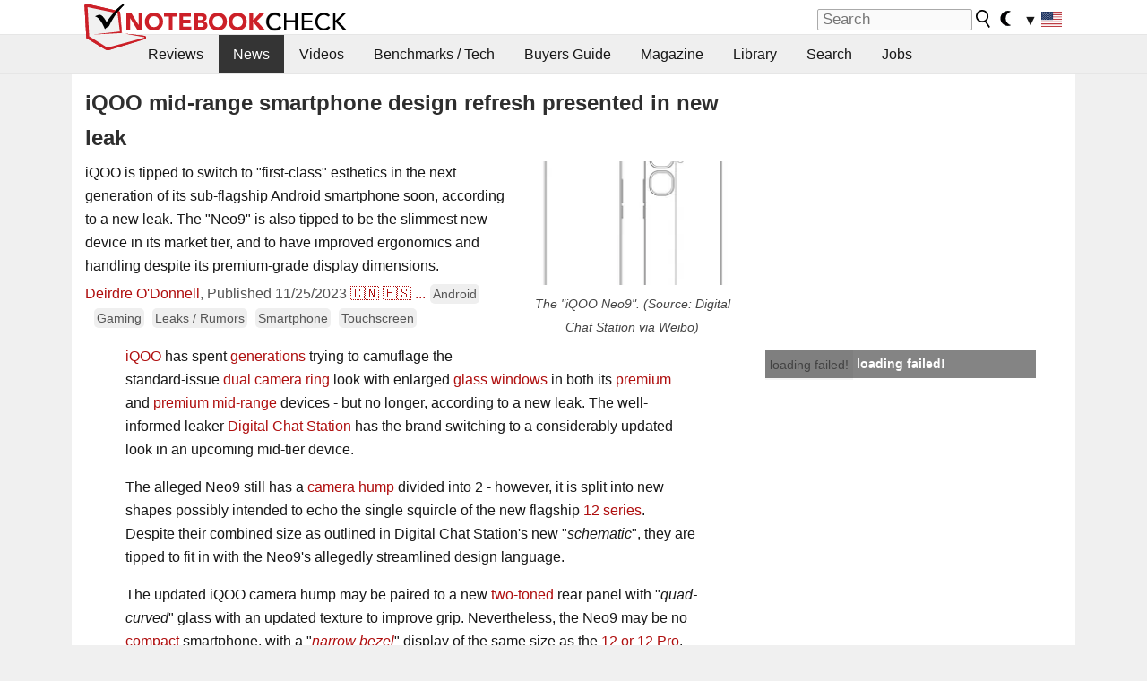

--- FILE ---
content_type: application/javascript; charset=utf-8
request_url: https://fundingchoicesmessages.google.com/f/AGSKWxXFpa--nV1ieywXBSKm7eDr2eOHMabaaIbK8IW7OuzdtL7XlcdtTVi2P-VJA0GZ8bRneVAwZoplXLCvfgXXE-BLSAJ29-RtQNEEJgXb-ZLv9s63iPhzHEMugtJItipBQ2O02iNhvA==?fccs=W251bGwsbnVsbCxudWxsLG51bGwsbnVsbCxudWxsLFsxNzY5NTkyNTk0LDg3NjAwMDAwMF0sbnVsbCxudWxsLG51bGwsW251bGwsWzcsNl0sbnVsbCxudWxsLG51bGwsbnVsbCxudWxsLG51bGwsbnVsbCxudWxsLG51bGwsMV0sImh0dHBzOi8vd3d3Lm5vdGVib29rY2hlY2submV0L2lRT08tbWlkLXJhbmdlLXNtYXJ0cGhvbmUtZGVzaWduLXJlZnJlc2gtcHJlc2VudGVkLWluLW5ldy1sZWFrLjc3MzAyNS4wLmh0bWwiLG51bGwsW1s4LCJrNjFQQmptazZPMCJdLFs5LCJlbi1VUyJdLFsxNiwiWzEsMSwxXSJdLFsxOSwiMiJdLFsxNywiWzBdIl0sWzI0LCIiXSxbMjksImZhbHNlIl1dXQ
body_size: 120
content:
if (typeof __googlefc.fcKernelManager.run === 'function') {"use strict";this.default_ContributorServingResponseClientJs=this.default_ContributorServingResponseClientJs||{};(function(_){var window=this;
try{
var qp=function(a){this.A=_.t(a)};_.u(qp,_.J);var rp=function(a){this.A=_.t(a)};_.u(rp,_.J);rp.prototype.getWhitelistStatus=function(){return _.F(this,2)};var sp=function(a){this.A=_.t(a)};_.u(sp,_.J);var tp=_.ed(sp),up=function(a,b,c){this.B=a;this.j=_.A(b,qp,1);this.l=_.A(b,_.Pk,3);this.F=_.A(b,rp,4);a=this.B.location.hostname;this.D=_.Fg(this.j,2)&&_.O(this.j,2)!==""?_.O(this.j,2):a;a=new _.Qg(_.Qk(this.l));this.C=new _.dh(_.q.document,this.D,a);this.console=null;this.o=new _.mp(this.B,c,a)};
up.prototype.run=function(){if(_.O(this.j,3)){var a=this.C,b=_.O(this.j,3),c=_.fh(a),d=new _.Wg;b=_.hg(d,1,b);c=_.C(c,1,b);_.jh(a,c)}else _.gh(this.C,"FCNEC");_.op(this.o,_.A(this.l,_.De,1),this.l.getDefaultConsentRevocationText(),this.l.getDefaultConsentRevocationCloseText(),this.l.getDefaultConsentRevocationAttestationText(),this.D);_.pp(this.o,_.F(this.F,1),this.F.getWhitelistStatus());var e;a=(e=this.B.googlefc)==null?void 0:e.__executeManualDeployment;a!==void 0&&typeof a==="function"&&_.To(this.o.G,
"manualDeploymentApi")};var vp=function(){};vp.prototype.run=function(a,b,c){var d;return _.v(function(e){d=tp(b);(new up(a,d,c)).run();return e.return({})})};_.Tk(7,new vp);
}catch(e){_._DumpException(e)}
}).call(this,this.default_ContributorServingResponseClientJs);
// Google Inc.

//# sourceURL=/_/mss/boq-content-ads-contributor/_/js/k=boq-content-ads-contributor.ContributorServingResponseClientJs.en_US.k61PBjmk6O0.es5.O/d=1/exm=ad_blocking_detection_executable,kernel_loader,loader_js_executable/ed=1/rs=AJlcJMztj-kAdg6DB63MlSG3pP52LjSptg/m=cookie_refresh_executable
__googlefc.fcKernelManager.run('\x5b\x5b\x5b7,\x22\x5b\x5bnull,\\\x22notebookcheck.net\\\x22,\\\x22AKsRol-m6INHisaNuSPaI3KkXqjHBGdr38zXJLB-16OFuveRfzBn99SfVFfBEe8xGLFDpNgKt_o_cvF7ZGx_doxfdUJdI0UkAPF7nZCnWBdsE4y1qN0S9niJXxdNLzsZkSZ-Lx4POxvdHpWxjFdMxR3jxHWu-oEOeA\\\\u003d\\\\u003d\\\x22\x5d,null,\x5b\x5bnull,null,null,\\\x22https:\/\/fundingchoicesmessages.google.com\/f\/AGSKWxUT5Jvr9o64kvKMRPTOBGI2DXl20gB1QBN9l1NT1V8qXWmIzKkwAO3_wOi6R7MavJrUbj0aXoxMqKtj88Gs3fIfkjuOWkeGFo9UMgyFYKEwg-hdNttJLwAJXilG9On9Mof1rivSHQ\\\\u003d\\\\u003d\\\x22\x5d,null,null,\x5bnull,null,null,\\\x22https:\/\/fundingchoicesmessages.google.com\/el\/AGSKWxU0wOCd4ZQLPs9AIGAX-wAmUqGfwwGykEe7PFkjD5dvQgZM4SlKg8rRc7r4383oWMyyOxaDfyheSob_4dxn8iGCaIqksPOzLsWiuoYYksxWhcgR-owlY-qjSEQH6hAaVq_lFih_pw\\\\u003d\\\\u003d\\\x22\x5d,null,\x5bnull,\x5b7,6\x5d,null,null,null,null,null,null,null,null,null,1\x5d\x5d,\x5b3,1\x5d\x5d\x22\x5d\x5d,\x5bnull,null,null,\x22https:\/\/fundingchoicesmessages.google.com\/f\/AGSKWxVpvT17XGxhqJX2SrT2_suxVMZdoWHu_4xQfFeVL23XLDi-q1thmAcm2Ho2jwrGubZrI0XjGx5XZBTwpZTaqrj0Wr4AAgLeJnehWw8yvjeyR-VEah76aG41GIYaeFaONtoiTywx4g\\u003d\\u003d\x22\x5d\x5d');}

--- FILE ---
content_type: text/javascript
request_url: https://html-load.com/loader.min.js
body_size: 27970
content:
// 
!function(){function a0r(e,t){const n=a0i();return(a0r=function(e,t){return n[e-=466]})(e,t)}function a0i(){const e=["HTMLAnchorElement","PEdjcE9JLwl6QVglNj85byByLmJtRlJpZT5Lc18pdjtWdQ==","inventories_key","cWJ1dw==","N3VpbDVhM2d4YnJwdHZqZXltbzRjMDl3cXpzNjgybmYx","eX1YV11PJkdsL0N0KXNZQjgtYkY0UgpEJ3BTRTBcdS5aUA==","indexOf","protocol","ZGdnbg==","eventId=","dXl5aw==","czN6Ym85YWhnZjdsazV5MGN1bXJwcW53eDZpNGpldnQy","version","brave","d3IyNzV5b2dzajRrdjAzaXpjbngxdWFxYjhwZmxtNnRo","document.querySelector","as-extra","return this","http:","HTMLStyleElement","N3o+Z317L1cjYGNbWlQmc0k8Mi1oYUtYWW4Kbyl4U0ZB","isArray","reload","setIsTcfNeeded","setAttributeNS","data-sdk","matches","origin","c3hwMlc5IC0zT25TJjdIPXJWNEQ7VFthdyFdTUFJL31MbA==","can't access document.hidden","script not executed(blob)","KHIlOTZqVks3e2tQCWdEaE9jRnMnMTtNIkl1UVoveXFB","gecko/","srcdoc","yahoo-mail-v1","Function","Y29rcQ==","JlhEX1FPaE1ybHRwUjFjNHpHClk=","NGJvdjI4c3lxN3hhY2VnNjVmbTA5cnQzbGlobmt1empwMQ==","consents","Window_decodeURIComponent","worldhistory.org","__gpp not found within timeout","rel","&request_id=","https://cadmus.script.ac","element-tagName","frames","HTMLIFrameElement","source","server","remove","get","http://","Element","crios","AS-ENCODED-VAL","useractioncomplete","loader","XMLHttpRequest.onreadystatechange","base64 failed","function a0Z(e,Z){const L=a0e();return a0Z=function(w,Q){w=w-0xf2;let v=L[w];return v;},a0Z(e,Z);}function a0e(){const eD=['onload','as_','526myoEGc','push','__sa_','__as_ready_resolve','__as_rej','addEventListener','LOADING','XMLHttpRequest','entries','getOwnPropertyDescriptor','_as_prehooked_functions','status','script_onerror','__fr','xhr_defer','href','isAdBlockerDetected','length','then','8fkpCwc','onerror','apply','readyState','_as_prehooked','set','__as_new_xhr_data','Window','catch','charCodeAt','location','document','onreadystatechange','__as_xhr_open_args','_as_injected_functions','DONE','open','toLowerCase','handleEvent','defineProperty','name','54270lMbrbp','__as_is_xhr_loading','prototype','decodeURIComponent','contentWindow','EventTarget','407388pPDlir','__as_xhr_onload','collect','get','call','JSON','setAttribute','Element','btoa','__as_is_ready_state_change_loading','GET','4281624sRJEmx','__origin','currentScript','1433495pfzHcj','__prehooked','1079200HKAVfx','window','error','687boqfKv','fetch','load','1578234UbzukV','function','remove','hostname','adshield'];a0e=function(){return eD;};return a0e();}(function(e,Z){const C=a0Z,L=e();while(!![]){try{const w=-parseInt(C(0x10a))/0x1*(-parseInt(C(0x114))/0x2)+-parseInt(C(0xf7))/0x3+-parseInt(C(0x127))/0x4*(parseInt(C(0x13c))/0x5)+parseInt(C(0x10d))/0x6+parseInt(C(0x105))/0x7+parseInt(C(0x107))/0x8+-parseInt(C(0x102))/0x9;if(w===Z)break;else L['push'](L['shift']());}catch(Q){L['push'](L['shift']());}}}(a0e,0x24a95),((()=>{'use strict';const m=a0Z;const Z={'HTMLIFrameElement_contentWindow':()=>Object[m(0x11d)](HTMLIFrameElement[m(0xf3)],m(0xf5)),'XMLHttpRequest_open':()=>Q(window,m(0x11b),m(0x137)),'Window_decodeURIComponent':()=>Q(window,m(0x12e),m(0xf4)),'Window_fetch':()=>Q(window,m(0x12e),m(0x10b)),'Element_setAttribute':()=>Q(window,m(0xfe),m(0xfd)),'EventTarget_addEventListener':()=>Q(window,m(0xf6),m(0x119))},L=m(0x116)+window[m(0xff)](window[m(0x131)][m(0x123)]),w={'get'(){const R=m;return this[R(0xf9)](),window[L];},'collectOne'(v){window[L]=window[L]||{},window[L][v]||(window[L][v]=Z[v]());},'collect'(){const V=m;window[L]=window[L]||{};for(const [v,l]of Object[V(0x11c)](Z))window[L][v]||(window[L][v]=l());}};function Q(v,l,X){const e0=m;var B,s,y;return e0(0x108)===l[e0(0x138)]()?v[X]:e0(0x132)===l?null===(B=v[e0(0x132)])||void 0x0===B?void 0x0:B[X]:e0(0xfc)===l?null===(s=v[e0(0xfc)])||void 0x0===s?void 0x0:s[X]:null===(y=v[l])||void 0x0===y||null===(y=y[e0(0xf3)])||void 0x0===y?void 0x0:y[X];}((()=>{const e2=m;var v,X,B;const y=W=>{const e1=a0Z;let b=0x0;for(let O=0x0,z=W[e1(0x125)];O<z;O++){b=(b<<0x5)-b+W[e1(0x130)](O),b|=0x0;}return b;};null===(v=document[e2(0x104)])||void 0x0===v||v[e2(0x10f)]();const g=function(W){const b=function(O){const e3=a0Z;return e3(0x113)+y(O[e3(0x131)][e3(0x110)]+e3(0x11e));}(W);return W[b]||(W[b]={}),W[b];}(window),j=function(W){const b=function(O){const e4=a0Z;return e4(0x113)+y(O[e4(0x131)][e4(0x110)]+e4(0x135));}(W);return W[b]||(W[b]={}),W[b];}(window),K=e2(0x113)+y(window[e2(0x131)][e2(0x110)]+e2(0x12b));(X=window)[e2(0x117)]||(X[e2(0x117)]=[]),(B=window)[e2(0x118)]||(B[e2(0x118)]=[]);let x=!0x1;window[e2(0x117)][e2(0x115)](()=>{x=!0x0;});const E=new Promise(W=>{setTimeout(()=>{x=!0x0,W();},0x1b5d);});function N(W){return function(){const e5=a0Z;for(var b=arguments[e5(0x125)],O=new Array(b),z=0x0;z<b;z++)O[z]=arguments[z];return x?W(...O):new Promise((k,S)=>{const e6=e5;W(...O)[e6(0x126)](k)[e6(0x12f)](function(){const e7=e6;for(var f=arguments[e7(0x125)],q=new Array(f),A=0x0;A<f;A++)q[A]=arguments[A];E[e7(0x126)](()=>S(...q)),window[e7(0x118)][e7(0x115)]({'type':e7(0x10b),'arguments':O,'errArgs':q,'reject':S,'resolve':k});});});};}const I=W=>{const e8=e2;var b,O,z;return e8(0x101)===(null===(b=W[e8(0x134)])||void 0x0===b?void 0x0:b[0x0])&&0x0===W[e8(0x11f)]&&((null===(O=W[e8(0x134)])||void 0x0===O?void 0x0:O[e8(0x125)])<0x3||!0x1!==(null===(z=W[e8(0x134)])||void 0x0===z?void 0x0:z[0x2]));},M=()=>{const e9=e2,W=Object[e9(0x11d)](XMLHttpRequest[e9(0xf3)],e9(0x133)),b=Object[e9(0x11d)](XMLHttpRequest[e9(0xf3)],e9(0x12a)),O=Object[e9(0x11d)](XMLHttpRequestEventTarget[e9(0xf3)],e9(0x128)),z=Object[e9(0x11d)](XMLHttpRequestEventTarget[e9(0xf3)],e9(0x112));W&&b&&O&&z&&(Object[e9(0x13a)](XMLHttpRequest[e9(0xf3)],e9(0x133),{'get':function(){const ee=e9,k=W[ee(0xfa)][ee(0xfb)](this);return(null==k?void 0x0:k[ee(0x103)])||k;},'set':function(k){const eZ=e9;if(x||!k||eZ(0x10e)!=typeof k)return W[eZ(0x12c)][eZ(0xfb)](this,k);const S=f=>{const eL=eZ;if(this[eL(0x12a)]===XMLHttpRequest[eL(0x136)]&&I(this))return this[eL(0x100)]=!0x0,E[eL(0x126)](()=>{const ew=eL;this[ew(0x100)]&&(this[ew(0x100)]=!0x1,k[ew(0xfb)](this,f));}),void window[eL(0x118)][eL(0x115)]({'type':eL(0x122),'callback':()=>(this[eL(0x100)]=!0x1,k[eL(0xfb)](this,f)),'xhr':this});k[eL(0xfb)](this,f);};S[eZ(0x103)]=k,W[eZ(0x12c)][eZ(0xfb)](this,S);}}),Object[e9(0x13a)](XMLHttpRequest[e9(0xf3)],e9(0x12a),{'get':function(){const eQ=e9;var k;return this[eQ(0x100)]?XMLHttpRequest[eQ(0x11a)]:null!==(k=this[eQ(0x12d)])&&void 0x0!==k&&k[eQ(0x12a)]?XMLHttpRequest[eQ(0x136)]:b[eQ(0xfa)][eQ(0xfb)](this);}}),Object[e9(0x13a)](XMLHttpRequestEventTarget[e9(0xf3)],e9(0x128),{'get':function(){const ev=e9,k=O[ev(0xfa)][ev(0xfb)](this);return(null==k?void 0x0:k[ev(0x103)])||k;},'set':function(k){const el=e9;if(x||!k||el(0x10e)!=typeof k)return O[el(0x12c)][el(0xfb)](this,k);const S=f=>{const er=el;if(I(this))return this[er(0xf2)]=!0x0,E[er(0x126)](()=>{const eX=er;this[eX(0xf2)]&&(this[eX(0xf2)]=!0x1,k[eX(0xfb)](this,f));}),void window[er(0x118)][er(0x115)]({'type':er(0x122),'callback':()=>(this[er(0xf2)]=!0x1,k[er(0xfb)](this,f)),'xhr':this});k[er(0xfb)](this,f);};S[el(0x103)]=k,O[el(0x12c)][el(0xfb)](this,S);}}),Object[e9(0x13a)](XMLHttpRequestEventTarget[e9(0xf3)],e9(0x112),{'get':function(){const eB=e9;return z[eB(0xfa)][eB(0xfb)](this);},'set':function(k){const es=e9;if(x||!k||es(0x10e)!=typeof k)return z[es(0x12c)][es(0xfb)](this,k);this[es(0xf8)]=k,this[es(0x119)](es(0x109),S=>{const ey=es;I(this)&&window[ey(0x118)][ey(0x115)]({'type':ey(0x122),'callback':()=>{},'xhr':this});}),z[es(0x12c)][es(0xfb)](this,k);}}));};function P(W){return function(){const eg=a0Z;for(var b=arguments[eg(0x125)],O=new Array(b),z=0x0;z<b;z++)O[z]=arguments[z];return this[eg(0x134)]=O,W[eg(0x129)](this,O);};}function Y(W,b,O){const et=e2,z=Object[et(0x11d)](W,b);if(z){const k={...z,'value':O};delete k[et(0xfa)],delete k[et(0x12c)],Object[et(0x13a)](W,b,k);}else W[b]=O;}function D(W,b,O){const ej=e2,z=W+'_'+b,k=w[ej(0xfa)]()[z];if(!k)return;const S=ej(0x108)===W[ej(0x138)]()?window:ej(0x132)===W?window[ej(0x132)]:ej(0xfc)===W?window[ej(0xfc)]:window[W][ej(0xf3)],f=function(){const eK=ej;for(var A=arguments[eK(0x125)],U=new Array(A),F=0x0;F<A;F++)U[F]=arguments[F];try{const J=j[z];return J?J[eK(0xfb)](this,k,...U):k[eK(0xfb)](this,...U);}catch(G){return k[eK(0xfb)](this,...U);}},q=O?O(f):f;Object[ej(0x13a)](q,ej(0x13b),{'value':b}),Object[ej(0x13a)](q,ej(0x106),{'value':!0x0}),Y(S,b,q),window[ej(0x117)][ej(0x115)](()=>{const ex=ej;window[ex(0x111)]&&!window[ex(0x111)][ex(0x124)]&&S[b]===q&&Y(S,b,k);}),g[z]=q;}window[K]||(w[e2(0xf9)](),D(e2(0x11b),e2(0x137),P),D(e2(0xfe),e2(0xfd)),D(e2(0x12e),e2(0x10b),N),(function(){const eN=e2,W=(z,k)=>new Promise((S,f)=>{const eE=a0Z,[q]=k;q[eE(0x121)]?f(k):(E[eE(0x126)](()=>f(k)),z[eE(0x119)](eE(0x10c),()=>S()),window[eE(0x118)][eE(0x115)]({'type':eE(0x120),'reject':()=>f(k),'errArgs':k,'tag':z}));}),b=Object[eN(0x11d)](HTMLElement[eN(0xf3)],eN(0x128));Object[eN(0x13a)](HTMLElement[eN(0xf3)],eN(0x128),{'get':function(){const eI=eN,z=b[eI(0xfa)][eI(0xfb)](this);return(null==z?void 0x0:z[eI(0x103)])||z;},'set':function(z){const eo=eN;var k=this;if(x||!(this instanceof HTMLScriptElement)||eo(0x10e)!=typeof z)return b[eo(0x12c)][eo(0xfb)](this,z);const S=function(){const ei=eo;for(var f=arguments[ei(0x125)],q=new Array(f),A=0x0;A<f;A++)q[A]=arguments[A];return W(k,q)[ei(0x12f)](U=>z[ei(0x129)](k,U));};S[eo(0x103)]=z,b[eo(0x12c)][eo(0xfb)](this,S);}});const O=EventTarget[eN(0xf3)][eN(0x119)];EventTarget[eN(0xf3)][eN(0x119)]=function(){const eM=eN;for(var z=this,k=arguments[eM(0x125)],S=new Array(k),f=0x0;f<k;f++)S[f]=arguments[f];const [q,A,...U]=S;if(x||!(this instanceof HTMLScriptElement)||eM(0x109)!==q||!(A instanceof Object))return O[eM(0xfb)](this,...S);const F=function(){const eP=eM;for(var J=arguments[eP(0x125)],G=new Array(J),H=0x0;H<J;H++)G[H]=arguments[H];return W(z,G)[eP(0x12f)](T=>{const eY=eP;eY(0x10e)==typeof A?A[eY(0x129)](z,T):A[eY(0x139)](...T);});};O[eM(0xfb)](this,q,F,...U);};}()),M(),window[K]=!0x0);})());})()));","insertAdjacentHTML","b2lscjg3dDZnMXFiejVlZjRodnB5Y3VqbXgzbndzMDJrOQ==","log","error","min","cmVzZXJ2ZWQx","data-query",'":[{"id":"',"setInterval","innerHeight","script","IFrame","player","TopLevelCss","data:","race","XHlqTUYtZiJSWwlId3hucylwSUMxPTI1OEU5NlBLOkpPCg==","idx","constructor",".js","token=","width not removed","property","getDeviceInfo","trim","useragent","em1wYw==","prototype","edg/","HTMLMediaElement","baseURI","YmphM3prZnZxbHRndTVzdzY3OG4=","JSON","httpEquiv","firefox","Date","cachedResultIsInAdIframe","catch","setHTMLUnsafe","QjggL1k5b11WSENfcDN5dApoVE9OaTVxNklHLXI9Mmcl","char must be length 1","query","link","TkduRThhX3kuRmpZTz00dzNdcDc=",'{"type": "tag", "marshalled": "<html></html>"}',"dmJybDRzN3U5ZjhuejVqcHFpMG13dGU2Y3loYWcxM294","promise tainted","keyval","Element_getAttribute","responseURL","output","all","aXRoYw==","referrer","blN5TkRHJ01qL288VSBsIlFFa21pWDJIe1pZSmg0JT1f","from","aG5bUlhtfERPSC86LkVWS0o7NH1TVQ==","getEntriesByType","entries","innerText","Py0wOHRQKEpIMUVHeyVbaiZzIiBENWs=","CrOS","cnlwYQ==","resources://","querySelector","MessageEvent","adshieldAvgRTT","ghi","attributes","Firefox/","Chrome/","mailto:","stopPropagation",", source length: ","innerWidth","eWJmcQ==","MHQ4a2JmMjZ1ejlzbWg3MTRwY2V4eQ==","Loader aborted: ","apply","set","NmFreWhvcjgwbTM3c2xmdzF2eHA=","URLSearchParams","document.getElementsByTagName","height","stopImmediatePropagation","adshieldMaxRTT","HTMLScriptElement","isFirefox","as_","some","requestIdleCallback","fetchScript error(status: ","writeln","sendBeacon","eDUwdzRvZTdjanpxOGtyNmk5YWZ0MnAxbmd1bG0zaHlidg==","as_loader_version","map","match","ar-v1","headers","reserved1","bXRlcWgweXM2MnAxZnhqNTg5cm80YXVuemxpZzNjN3diaw==","getElementById","extra","cmVzZXJ2ZWQyT3V0cHV0","bkVlSkthLjpQe0E7eDBVTCI0J1hGbXx9d2Z2elEjN1pTKA==","XMLHttpRequest","Failed to get key from: ","Forcepoint","appendScriptElementAsync","responseType","isGecko","cookie","cXhuNml1cDNvdDhnejdmbGN3MDlieQ==","[data-uri]","child-0","VGhlcmUgd2FzIGEgcHJvYmxlbSBsb2FkaW5nIHRoZSBwYWdlLiBQbGVhc2UgY2xpY2sgT0sgdG8gbGVhcm4gbW9yZS4=","document.getElementById","resources-v2://","Integrity check failed: ","scrollX","YTI3NGJjbGp0djBvbXc2ejlnNXAxM3VzOGVraHhpcmZx","style","concat","reserved1Output",", body: ","connection","edge","test","getAttributeNames","find",'","width":160,"height":600,"position":{"selector":"div#contents","position-rule":"child-0","insert-rule":[]},"original-ads":[{"selector":"div#contents > span#ads"}],"attributes":[]}]}',"IntersectionObserverEntry","decodeURIComponent","bnh6bg==","bTByeWlxdDgzNjJwMWZhdWxqNHpnaA==","currentScript","MyV0CXsycmNrZnlYUl0/TksmL0ZndztUU01tbi03X2lVLg==","dWwyb3cwMWo5enE1OG1mazRjdjM3YWJzeWlndGVoNnhu","getOwnPropertyDescriptor","insertAfter","tag","a3JCSnREKFFsdl4+I1toe1gxOW8mU0VBTS9uIk89IDA1UA==","VW4gcHJvYmzDqG1lIGVzdCBzdXJ2ZW51IGxvcnMgZHUgY2hhcmdlbWVudCBkZSBsYSBwYWdlLiBWZXVpbGxleiBjbGlxdWVyIHN1ciBPSyBwb3VyIGVuIHNhdm9pciBwbHVzLg==","ZW93NXJmbHVxOHg0emdqNzBwMTNjaTZtaDJzOXRua2Fidg==","a24xZWhvNmZqYnI0MHB4YzlpMnE=","whale","POST","Object","Node_insertBefore","eVw2WmcxcW1ea3pjJ3woWWlvUiI+Rgo=","&error=","EventTarget_addEventListener","clearInterval","setAttribute","top","delete","samsungbrowser","purpose","reserved2Input","width not set properly","removeChild","VzB8N196fXtyb1lraFhMXiUoJy8+TnRRR2d1WlNBNHZV","HTMLVideoElement","then","cmVzZXJ2ZWQxT3V0cHV0","ariaLabel","fromCharCode","getGPPData","https://report.error-report.com/modal?","boundingClientRect","finally","startsWith","createContextualFragment","picrew.me","HTMLImageElement","HTMLFormElement","MessagePort","json","xhr.onreadystatechange not set","as-async","String","replaceChild","Zm1qeA==","action","signalStatus","parent","UserAgent","document.classList.remove not work","poster","bzVoa203OHVwMnl4d3Z6c2owYXQxYmdscjZlaTQzbmNx","UUNBQlYiXSMwamImV282dDpVdWlIZzFyUEQ0JSlSbE5rLQ==","responseText","slice","Failed to decode protect-url: url is empty","as_window_id","XncgVl8xcWs2OmooImc+aSVlfEwyY0k=","c3ZtbQ==","revokeObjectURL","body","reserved2Output","resource","host","searchParams","reject","MzZxejBtdjl0bmU3a3dyYTVpMXVqeDI4b3lmc3BjZ2xoNA==","parentElement","performance","isSamsungBrowser","getElementsByClassName","Rzc1MmVgTFh4J1ptfTk8CXs/Rg==","check","https:","location","originalUrl","div#contents","onreadystatechange","parseInt","charAt","tcString","QiBjMQkzRlklPGZfYjJsdV44Wk5DeiNHJ3ZXTTdyJlE9","eDI5aGI4cHd2c2lsY21xMDY1dDQzN3JueXVvMWpmemtl","AdShield API cmd","naver","outerHeight","bWFHO0ZULmUyY1l6VjolaX0pZzRicC1LVVp5PHdMCl8/","prod","cmVzZXJ2ZWQxSW5wdXQ=","reduce","N3k6eDIxOF1VI05DfW5XYU1Te0w=","83464dnIWeD","ping","overflow","close-error-report","getElementsByTagName","a3luYg==","filter","collect","length","name","setProperty",'{"apply-ratio":1,"',"stringify","as_modal_loaded","ZmthZA==","join","try-catch","539430svtrxZ","append","floor","fxios/",", X-Length: ","trident","Date.now is not a function","error on googletag.pubads()","rtt","open","number","@@toPrimitive must return a primitive value.","reverse","), url: ","charCodeAt","object-keys","&type=negotiate_fail","Y3J4bWpmN3loZ3Q2bzNwOGwwOWl2","num","_isTcfNeeded","&title=","Failed to load script: ","eventName","RVlmP1JOMmF9V2JVNWVIX3xTdEpv","closest","function a0v(F,v){const h=a0F();return a0v=function(L,H){L=L-0x85;let E=h[L];return E;},a0v(F,v);}function a0F(){const y=['length','includes','removeEventListener','99DdfTHL','message','426867skijjn','926090UmJmXE','5618020JaGBio','forEach','delete','9152640ERdRZO','get','c3RyaW5n','setTimeout','handleEvent','eval','requestIdleCallback','399064oRTnwg','168YhZGAx','test','requestAnimationFrame','error','call','set','addEventListener','filter','load','61678oqLYfA','setInterval','ZnVuY3Rpb24','prototype','click','3732384LyVUeN','27bKBjKK','slice'];a0F=function(){return y;};return a0F();}(function(F,v){const i=a0v,h=F();while(!![]){try{const L=-parseInt(i(0x94))/0x1+parseInt(i(0x9e))/0x2*(parseInt(i(0x86))/0x3)+-parseInt(i(0xa3))/0x4+parseInt(i(0x89))/0x5+parseInt(i(0x8d))/0x6+parseInt(i(0x88))/0x7*(parseInt(i(0x95))/0x8)+-parseInt(i(0xa4))/0x9*(parseInt(i(0x8a))/0xa);if(L===v)break;else h['push'](h['shift']());}catch(H){h['push'](h['shift']());}}}(a0F,0xf2094),((()=>{const G=a0v,F=(E,B)=>typeof E===B,v=atob(G(0xa0)),h=atob(G(0x8f));if(!F(h,h))return;{const E=RegExp[G(0xa1)][G(0x96)];RegExp[G(0xa1)][G(0x96)]=function(B){const g=G;return E[g(0x99)](this,B);};}[G(0x97),G(0x93),G(0x9f),G(0x90)][G(0x9c)](B=>window[B])[G(0x8b)](B=>window[B]=H(window[B],B)),EventTarget[G(0xa1)][G(0x9b)]=H(EventTarget[G(0xa1)][G(0x9b)],G(0x9b),0x1),EventTarget[G(0xa1)][G(0x85)]=H(EventTarget[G(0xa1)][G(0x85)],G(0x85),0x1);const L=new Map();function H(B,u){const P=G;let p=arguments[P(0xa6)]>0x2&&void 0x0!==arguments[0x2]?arguments[0x2]:0x0;return function(){const o=P;for(var S=arguments[o(0xa6)],K=new Array(S),N=0x0;N<S;N++)K[N]=arguments[N];const Q=K[o(0xa5)](0x0,p),Y=K[p],b=K[o(0xa5)](p+0x1);if(!Y)return B[o(0x99)](this,...K);if(o(0x9f)!==u&&o(0x90)!==u&&!F(Y,v)&&!F(Y[o(0x91)],v))return B[o(0x99)](this,...K);let f=null;if(o(0x9b)===u||o(0x85)===u){const I=[o(0x9d),o(0x98),o(0x87),o(0xa2)],J=Q[0x0];if(!I[o(0xa7)](J))return B[o(0x99)](this,...K);L[o(0x8e)](this)||L[o(0x9a)](this,new Map()),L[o(0x8e)](this)[o(0x8e)](J)||L[o(0x8e)](this)[o(0x9a)](J,new Map()),f=L[o(0x8e)](this)[o(0x8e)](J)[o(0x8e)](Y);}if(f=f||function(){const W=o;for(var x=arguments[W(0xa6)],X=new Array(x),m=0x0;m<x;m++)X[m]=arguments[m];return F(Y,v)?Y[W(0x99)](this,...X):F(Y,h)?window[W(0x92)](Y):F(Y[W(0x91)],v)?Y[W(0x91)][W(0x99)](Y,...X):void 0x0;},o(0x9b)===u){const x=Q[0x0];L[o(0x8e)](this)[o(0x8e)](x)[o(0x9a)](Y,f);}else{if(o(0x85)===u){const X=Q[0x0],m=L[o(0x8e)](this)[o(0x8e)](X)[o(0x8e)](Y)||Y;return L[o(0x8e)](this)[o(0x8e)](X)[o(0x8c)](Y),B[o(0x99)](this,...Q,m,...b);}}return B[o(0x99)](this,...Q,f,...b);};}})()));","function","Click","outerHTML","text","Y3E5ODM0a2h3czJ0cmFnajdmbG55bXU=","url","error on contentWindow","hash","decodeURI","children","stylesheet","userAgent","Error","iframe","send","encodeURIComponent","copyScriptElement","Element.remove","Failed to execute packing script","Clean.io Inc.","data-resource","loading","VHNwektcVnZMMzkpOlBSYTh4Oy51ZyhgdD93XTZDT2ZGMQ==","146544gPFqQN","type","HTMLLinkElement","DOMParser","abc","https://","sentrySampleRatio","eventStatus","ar-yahoo-v1","NWY7VnQicURMQjkxJ20KfT9SNlMoWiNBYEpyMEhRbEtQKQ==","srcset","content","715119RBHjzX","Script","adshield-api","d2VneWpwenV4MzhxMmE5dm1pZm90","fXFCPHpgUFpbWUg6MHNqdmFPcA==","ME5tfXViQzlMNmt7Nygibng+cz1Lb11JQncveVNnZiVX","Array","img","__tcfapi","Invalid protect url: ","div","textContent","eDVBOGhFOT0KUUcxIkN1SidvVihJKT5sYlc0RCNlIEw2","math-random","em5iZw==","DocumentFragment","/resources/v2/","MUVIYi58dT9wKHFmUGl0eSdyNk8lCXc9XTlCSlJEOzo4aw==","initial","Node","VHg8V3xYdmN1YkN6LWVrVS8gb2lNCSY6JUlnPjJoe3Nb","undefined","exec","XnpHW3dtCkNgPThCdj48Jl0wOlQgTCNweDNYbGktbikuNA==","dVY2fSlRJz9Ee1NlQU1YNDtFZg==","elem","cmVzZXJ2ZWQy","OWptYW53eXF4MHM1NHp1dG82aA==","cWdwazM3NW50bDhqdzlybXgyaTBoYzF6dXY0b2J5NnNlZg==","eDxbeWtZJTEtc0s5X0MwUmFqIzhPTGxdL0h3aHFGVQkz","dataset","android","azUyM3RscHplcXZzMHlqaDgxb2d1YTZ3bmJyN2M5bWY0aQ==","bmxvYw==","Element_setAttribute","Blob","edgios","728","InE0CkozZmtaaGombHRgd0g1MFQ9J2d8KEVQW0ItUVlE","safari","Jm0yR1Q1SXJQIiAuQihvPTppZ2JKcFduejd0Y3ZOWmA+Cg==","getAttribute","jkl","setTimeout","document.classList.contains","replace","SktqJUlWels8RUgmPUZtaWN1TS46CVMteFBvWnM3CmtB","window","endsWith","Worker","promise","pagehide","parseFromString","X-Crc32","X-Length","/view","aXp4c29tcWgzcDhidmdhNDl3N2Z5MnRsdWM2ZTVuMDFy","&url=","CSSStyleDeclaration.set/get/removeProperty","document.documentElement.clientWidth, clientHeight","domain switch: no src attribute","#as_domain","Element_innerHTML","eval","cssText","pubads","blob:","FontFace","split","&is_brave=","div#contents > span#ads","api","tags","visualViewport","Node_baseURI","18yRYSEe","fromEntries","dXk4b2EyczZnNGozMDF0OWJpcDdyYw==","cmE7TUg3emZBb1EJeFRVaD9uPSFOSks5PHZgNXsjbVsz","hostage","RegExp","})()","element-attributes","Window","Invalid protect url prefix: ","/script/","https://report.error-report.com/modal?eventId=&error=Vml0YWwgQVBJIGJsb2NrZWQ%3D&domain=","symbol","shift","hostname","TlhHdDU9fV1iSWtoKThUPnAtfGVXcw==","tri","removeProperty","wrong googletag.pubads()","add","statusText","scrollWidth","fGAJJ1JxajZDTldIXUk4c3g3dTNm","_as_res","_as_req","(function(){","opera","onLine","document.createElement","resolve","call","findLastIndex","LklwPnN6SjhFd2FoWU0vdjt5S2M9ZgooW19UIHEzbk9T","as-revalidator","X2w8IFZ6cURGOjJnNjF3e2ltKCI3TEFaYS9eaiVcJ0s/","lastIndexOf","ybar","scrollX,Y","data","HTMLMetaElement","[native code]","Yzc4NjNxYnNtd3k1NG90bmhpdjE=","def","contains","isSleipnir","insertBefore","M2Jwa2ltZnZ4ZTcxNm56b3lydzBxNTI=","Map","localStorage","removeEventListener","version=","width: 100vw; height: 100vh; z-index: 2147483647; position: fixed; left: 0; top: 0;","Nm52OGNqZ3picXMxazQ5d2x4NzUzYWU=","about:","readyState","adshield","djlhcHlpazYyMzBqNW1sN244YnVxcmYxemdzY2V3eHQ0","chrome","ODk1dDdxMWMydmVtZnVrc2w2MGh5empud28zNGJ4cGdp","documentElement","ZnU2cXI4cGlrd2NueDFhc3RtNDc5YnZnMmV6bG8wM2h5","matchAll","fetch","tagName","Css","innerHTML","cXA1cjg0Mnljdnhqb3diYXo3dWh0czlnazZpMGVtbjEzZg==","toLowerCase","replaceState","right","scrollY","2saZrSc","document.hidden","childElementCount","href","src","Math","responseXML","parse","target","profile","UWpeIE5DVXY1NGxlIlZNbV8zMEdM","string-api","Nm03a3dlM3Fhb2h1NWc0Yno4aQ==","MW53c3I3dms4ZmgwbDN1dDkyamlncXg2ejQ1Y3BibXlv","self","https://html-load.com","close","querySelectorAll","aXZtc2xyNDhhY2Uzem9rZ3h0MTBiNnA=","Headers","loader-check","outerWidth","max","bGU0OTcxbTVpcnB1a3hqdjNzcTJvOHk2MGduYnp0aHdmYQ==","MWtvaG12NHJsMDgzNjJhaXA3ZmpzNWN0YnF5Z3p3eG5l","Navigator","aWQ=","ddg/","aXJycg==","alert","javascript:","replaceScriptElementAsync","History","728px","left","Url","bml1ZTh0bXlhY2ozbDkxcTY1Znhid3pydjdwbzJnazQw","can't access user-agent","true","display","focus/","addEventListener","atob-btoa","HTMLSourceElement","addModule","cmVzZXJ2ZWQySW5wdXQ=","dispatchEvent","dmtkcw==","includes","transferSize","WwllJjVCXlc+MCMKcmJxSTd9LUF8Yw==","btoa","wp-data","getItem","bottom","intersectionRatio","hasAttribute","as_domain","bTg5NjFxd3pnaHUyN3hlb2FwbjNrNWlsdnJmamM0c3l0MA==","ZndiaA==","json.parse","attributionSrc",", StatusCode: [","fetchLater","7Y6Y7J207KeA66W8IOu2iOufrOyYpOuKlCDspJEg66y47KCc6rCAIOuwnOyDne2WiOyKteuLiOuLpC4g7J6Q7IS47ZWcIOuCtOyaqeydhCDrs7TroKTrqbQgJ+2ZleyduCfsnYQg7YG066at7ZWY7IS47JqULg==","O2ZlUVhcLk54PHl9MgpVOWJJU0wvNmkhWXUjQWh8Q15a","toString","removeItem","document","ZWhvcg==","flatMap","Element_attributes","Failed to load website due to adblock: ","Timed out waiting for consent readiness","str","unknown","isInAdIframe","AdShield API cmd.push result","postMessage","PerformanceResourceTiming","message","document.getElementsByClassName","requestIdleCallback not exists","isBrave","b3V0cHV0","parseFloat","Yml4cXJod245emptNTRvMTJmZTBz","/report?","removeAttribute",", cfRay: ","data-src","document - find element","Version/","createElement","sleipnir/","setItem","nthChildOf","Number","Date.now","insertAdjacentElement","string-try-catch","YEg7NFN5TUIuCmZ1eG52I1JyUDNFSlEmOVlbTzBjCUNVbw==","EventTarget","], X-Crc32: ","ZT9gM0FVPDJaWzsJaUpFRlYnfFBhOFQ1ai0udiA6cSNIKQ==","warn","value","tcloaded","HTMLElement","endpoint","a2Zwdg==","test/v1ew/failed","now","evaluate","cache_is_blocking_ads","PTZhMEc+UE9vMzdudj94JjFgXTJ0","confirm","keys","script:","NFdCXTM+CW89bk12Y0thd19yVlI3emxxbSlGcGA6VGdPJw==","appendChild","calculatorsoup.com","dzFHcD4weUJgNVl0XGU0Ml1eQzNPVVhnYiBufWEnVGZxew==","string","utf-8","_fa_","combo","isInRootIframe","<html></html>","document.querySelectorAll","Invalid reserved state: ","isInIframe","contentWindow","script not executed(inline)","CSSStyleSheet","createObjectURL","pathname","sping","load","head","URL","listenerId","search","cGxiaTIxY3hmbW8zNnRuNTB1cQ==","eXB3engydXNtOG9nNXE3NHRhbmxiNnJpM3ZjZWhqOWtmMQ==","Range","scribd.com","c204ZmtocndhOTR5MGV1cGoybnEx",", Script-Crc32: ","opr","nextSibling","no purpose 1 consent","classList","bWlsYmAjM0JhcV07RFRWP2UuPCAmYw==","width","b3U3ZXJjdnc5bDAxeWdobmZpcDY4NWJ6eHF0YWszc2ptNA==","abs","opt/","getWindowId","alphaStr","duration","application/javascript","NzRoZnZidGNqMmVyb2EwdWw1Nnl3M2lucXhrZ3A5bTF6cw==","setImmediate","Node_appendChild","toPrimitive","azk2WUsodi8mSUNtR0IJNWJ6YT9IY1BfMVcgcVJvQS49Cg==","papi","title","MG96dXBrcng2cWp3bnlnbDM0bTdpOXRoMWY4djJiZWM1","M2M1MWdvcTQwcHphbDlyNnh1dnRrZXkyc3duajdtaWhi","v7.5.117","iterator","clearTimeout","alt","1083245NryAGk","scrollHeight","encodedBodySize","Tig5fCEvX1JEdjZRKSI4P0wjaFdscjs=","&host=","get-computed-style","e2VGJU9YclEyPm5wM0pOXTQ3dQ==","&domain=","atob","__gpp","stack","(E2) Invalid protect url: ","cGhtMjF2OWN3NGI3M3lnbG5meG90YXpzdWo4cXJrNjUwaQ==","input","SharedStorageWorklet","OTF5c3hlOGx1b3JuNnZwY2l3cQ==","AdShield API","contentDocument","isNaN","text/css","getPropertyValue","frameElement","__tcfapi not found within timeout","googletag","PerformanceEntry","Response","cmd","language","eDhiM2xuMWs5bWNlaXM0dTB3aGpveXJ6djVxZ3RhcGYyNw==","&message=","regexp-test","last_bfa_at","N2d0a3JwYzQ1bndoNmk4amZ2OTNic3lsYXFlem11Mm8xMA==","inventory_name","status","document - link element","configIndex","134658NqLppN","S1ppe140PG0iNSdjJQpYTHVyeXBxQThbZUl3LURSfGtiQg==","insertRule","Window_fetch","AdShield API cmd.push","Cf-Ray","port","isSafari","encodeURI","requestAnimationFrame","replaceSync","WEVRNSU8Sl9oIy4wZj92ZUs6ewlDdXRqYEJQOE5HVWIp","parentNode","getTime","random","Failed to fetch script: ","recovery","forEach","a2AoNTl3aikie2c+c1xvNlRpQXgKTFA/cWFwdDBdLUl5ZQ==","elementFromPoint","childNodes","ing","https://report.error-report.com/modal?eventId=&error=","sectionChange","Document","cadmus script blocked","response","pubkey","KAlFSENfO3MvLldnTmZWbCB6OU1ZaFF9VGo6SkZVUykj","className","fetchScript error(script malformed), url: ","document.head.appendChild, removeChild, childNodes","defineProperty","hidden","write","aW5wdXQ=","NodeList","__sa_","push","dXNqbDRmaHdicHIzaXl6NXhnODZtOWV2Y243b2swYTIxdA==","bzlxemF4dHA0MDZ3a2U3aWIyZzM4Znltdmo1bGNoMW5y","reserved1Input","Event","getComputedStyle","debug","ABCDEFGHIJKLMNOPQRSTUVWXYZabcdefghijklmnopqrstuvwxyz","status code: ","span","1136436RpHKzr","wrong contentWindow","eTkzcmZ0czdseHE4dmtnamVuNW0waTZ3emhhcDF1Y2Iybw==","Jmo8UkRzW1c+YnVrTWBjPzEpCWw=",". Phase: ","cDkxdHp4NGlic2h3ZjNxeWVuNTA2dWdvMm1rdjhscmpjNw==","Promise","/resources/","Date.now is not a number","bWpiMGZldTZseng3a3FoZ29wNGF0ODMxYzkyeXdpcjVu","tel:","script malformed. source length: ","NW52MWllZ3phMjY5anU4c29reTA0aDNwN3JsdGN4bWJx","intersectionRect","domain switched","sdkVersion","object","aTtVaidbPHciRFQwbFpMZ1M4ZiNoeHNNVn10eTpFLSlg","async","CSSStyleDeclaration","findIndex","navigator","getBoundingClientRect","test/view/passed","reserved2","none","DOMTokenList","http","charset"];return(a0i=function(){return e})()}(function(){const e=a0r,t=a0i();for(;;)try{if(123549==-parseInt(e(807))/1+-parseInt(e(595))/2*(-parseInt(e(1254))/3)+-parseInt(e(1242))/4+-parseInt(e(770))/5+parseInt(e(1193))/6+parseInt(e(855))/7+-parseInt(e(1176))/8*(-parseInt(e(524))/9))break;t.push(t.shift())}catch(e){t.push(t.shift())}})(),(()=>{"use strict";const e=a0r;var t={};t.g=function(){const e=a0r;if(e(871)==typeof globalThis)return globalThis;try{return this||new Function(e(901))()}catch(t){if(e(871)==typeof window)return window}}();const n=e=>{const t=a0r;let n=0;for(let o=0,r=e[t(1184)];o<r;o++)n=(n<<5)-n+e[t(1207)](o),n|=0;return n},o=class{static[e(1157)](){const t=e;var o,r;let i=arguments[t(1184)]>0&&void 0!==arguments[0]?arguments[0]:t(823),c=!(arguments[t(1184)]>1&&void 0!==arguments[1])||arguments[1];const a=Date[t(707)](),s=a-a%864e5,l=s-864e5,d=s+864e5,u=t(1034)+n(i+"_"+s),m=t(1034)+n(i+"_"+l),f=t(1034)+n(i+"_"+d);return u===m||u===f||m===f||!(null!==(o=null!==(r=window[u])&&void 0!==r?r:window[m])&&void 0!==o?o:window[f])&&(c&&(window[u]=!0,window[m]=!0,window[f]=!0),!0)}};function r(t){const n=e;return(r=n(1219)==typeof Symbol&&n(536)==typeof Symbol[n(767)]?function(e){return typeof e}:function(e){const t=n;return e&&t(1219)==typeof Symbol&&e[t(964)]===Symbol&&e!==Symbol[t(973)]?t(536):typeof e})(t)}function i(t,n,o){const i=e;return c=function(e){const t=a0r;if(t(871)!=r(e)||!e)return e;var n=e[Symbol[t(760)]];if(void 0!==n){var o=n[t(554)](e,t(718));if(t(871)!=r(o))return o;throw new TypeError(t(1204))}return String(e)}(n),(n=i(536)==r(c)?c:c+"")in t?Object[i(839)](t,n,{value:o,enumerable:!0,configurable:!0,writable:!0}):t[n]=o,t;var c}const c=8e3;class a{static[e(907)](t){this[e(1212)]=t}static[e(936)](t){const n=e;let o=!(arguments[n(1184)]>1&&void 0!==arguments[1])||arguments[1],r=arguments[n(1184)]>2&&void 0!==arguments[2]?arguments[2]:n(572);try{return o&&(t=s(t)),window[r][n(648)](t)}catch(e){return""}}static[e(1025)](t,n){const o=e;let r=!(arguments[o(1184)]>2&&void 0!==arguments[2])||arguments[2],i=arguments[o(1184)]>3&&void 0!==arguments[3]?arguments[3]:o(572);try{if(r&&(t=s(t)),!this[o(1212)])return window[i][o(690)](t,n);(async function(){const e=o,{enableGpp:r=!1}={},a=await function(){const{tcfTimeoutMs:e=c,requireTcString:t=!0}={};return new Promise((async(n,o)=>{const r=a0r;try{var i,a;await function(){const e=a0r;let t=arguments[e(1184)]>0&&void 0!==arguments[0]?arguments[0]:c;return new Promise(((n,o)=>{const r=e,i=Date[r(707)](),c=()=>{const e=r;e(1219)!=typeof window[e(1262)]?Date[e(707)]()-i>t?o(new Error(e(792))):setTimeout(c,50):n(window[e(1262)])};c()}))}(e);let s=!1;const l=e=>!(!e||r(702)!==e[r(1249)]&&r(941)!==e[r(1249)]||t&&!e[r(1165)]),d=(e,t)=>{const o=r;if(t&&!s&&l(e)){s=!0;try{var i,c;null===(i=(c=window)[o(1262)])||void 0===i||i[o(554)](c,o(573),2,(()=>{}),e[o(736)])}catch{}n(e)}};null===(i=(a=window)[r(1262)])||void 0===i||i[r(554)](a,r(636),2,d),setTimeout((()=>{s||o(new Error(r(668)))}),e)}catch(e){o(e)}}))}();if(!function(e){const t=a0r;var n,o;return!!(null!==(n=null===(o=e[t(1104)])||void 0===o?void 0:o[t(923)])&&void 0!==n?n:{})[1]}(a))throw new Error(e(746));let s;if(r)try{s=await function(){const t=e;let n=arguments[t(1184)]>0&&void 0!==arguments[0]?arguments[0]:6e3;return new Promise(((e,o)=>{const r=t,i=Date[r(707)](),c=()=>{const t=r;t(1219)!=typeof window[t(779)]?Date[t(707)]()-i>n?o(new Error(t(926))):setTimeout(c,50):(()=>{const n=t;try{var o,r,i,c;null===(o=(r=window)[n(779)])||void 0===o||o[n(554)](r,n(636),((t,o)=>{const r=n;o&&t&&(r(830)===t[r(1215)]||r(1131)===t[r(1215)])&&e(t)})),null===(i=(c=window)[n(779)])||void 0===i||i[n(554)](c,n(1114),((t,o)=>{o&&t&&e({eventName:n(467),data:t})}))}catch{}})()};c()}))}()}catch(t){console[e(700)](t)}return{result:await Promise[e(553)]((o=>{const r=e;let{tcData:c,gppInfo:a}=o;window[i][r(690)](t,n)})({tcData:a,gppInfo:s})),tcData:a,gppInfo:s}})()[o(983)]((e=>{}))}catch(e){}}static[e(935)](t){const n=e;let o=!(arguments[n(1184)]>1&&void 0!==arguments[1])||arguments[1],r=arguments[n(1184)]>2&&void 0!==arguments[2]?arguments[2]:n(572);try{return o&&(t=s(t)),window[r][n(662)](t)}catch(e){}}}i(a,e(1212),!1);const s=t=>""[e(1069)](window[e(1159)][e(1148)],e(720))[e(1069)](btoa(t));class l{static[e(678)](){const t=e;try{if(null!=window[t(876)][t(897)]&&t(678)===window[t(876)][t(897)][t(678)][t(1185)])return!0}catch(e){}return!1}static[e(814)](){const t=e;try{if(l[t(678)]())return!1;const e=navigator[t(1230)][t(591)](),n=[t(488)];return![t(581),t(1073),t(974),t(744),t(550),t(752),t(1198),t(939),t(980),t(1092),t(622),t(1169),t(485)][t(1035)]((n=>e[t(643)](n)))&&n[t(1035)]((n=>e[t(643)](n)))}catch(e){}return!1}static[e(1033)](){const t=e;try{if(l[t(678)]())return!1;const e=navigator[t(1230)][t(591)]();if(e[t(643)](t(635))||e[t(643)](t(1196)))return!0;const n=[t(980)];return![t(581),t(1073),t(974),t(744),t(550),t(752),t(1198),t(939),t(1092),t(622),t(1169),t(485)][t(1035)]((n=>e[t(643)](n)))&&n[t(1035)]((n=>e[t(643)](n)))}catch(e){}return!1}static[e(1154)](){const t=e;try{const e=navigator[t(1230)][t(591)]();return e[t(643)](t(480))&&e[t(643)](t(1103))}catch(e){}return!1}static[e(568)](){const t=e;try{return navigator[t(1230)][t(591)]()[t(643)](t(689))}catch(e){}return!1}static[e(1057)](){const t=e;return navigator[t(1230)][t(591)]()[t(643)](t(916))}}const d=(t,n)=>{const o=e;if(o(718)!=typeof t||o(718)!=typeof n)return!1;const r=t[o(1184)],i=n[o(1184)];if(0===r&&0===i)return!0;if(0===r)return!1;if(0===i)return!0;if(r<i)return!1;for(let e=0;e<t[o(1184)];e++)if(t[e]===n[0]){let r=!0;for(let i=1;i<n[o(1184)];i++)if(!t[e+i]||t[e+i]!==n[i]){r=!1;break}if(r)return!0}return!1},u=(t,n)=>{const o=e;if(o(718)!=typeof t||o(718)!=typeof n)return-1;const r=t[o(1184)],i=n[o(1184)];if(0===r&&0===i)return-1;if(0===r)return-1;if(0===i)return-1;if(r<i)return-1;for(let e=0;e<t[o(1184)];e++)if(t[e]===n[0]){let r=!0;for(let i=1;i<n[o(1184)];i++)if(!t[e+i]||t[e+i]!==n[i]){r=!1;break}if(r)return e}return-1},m=t=>{const n=e,o=navigator[n(1230)],r=u(o,t);if(-1===r)return-1;let i="";for(let e=r+t[n(1184)];e<o[n(1184)];e++){const t=o[n(1207)](e);if(t<48||t>57)break;i+=o[e]}return parseInt(i)||-1},f={HTMLIFrameElement_contentWindow:()=>Object[e(1085)](HTMLIFrameElement[e(973)],e(727)),XMLHttpRequest_open:()=>h(window,e(1052),e(1202)),Window_decodeURIComponent:()=>h(window,e(532),e(1079)),Window_fetch:()=>h(window,e(532),e(586)),Element_setAttribute:()=>h(window,e(938),e(1100)),EventTarget_addEventListener:()=>h(window,e(697),e(636))},w=e(844)+window[e(646)](window[e(1159)][e(598)]),x={get(){return this[e(1183)](),window[w]},collectOne(e){window[w]=window[w]||{},window[w][e]||(window[w][e]=f[e]())},collect(){const t=e;window[w]=window[w]||{};for(const[e,n]of Object[t(1004)](f))window[w][e]||(window[w][e]=n())}};function h(t,n,o){const r=e;var i,c,a;return r(496)===n[r(591)]()?t[o]:r(663)===n?null===(i=t[r(663)])||void 0===i?void 0:i[o]:r(978)===n?null===(c=t[r(978)])||void 0===c?void 0:c[o]:null===(a=t[n])||void 0===a||null===(a=a[r(973)])||void 0===a?void 0:a[o]}const p={appendChild:Node[e(973)][e(715)],insertBefore:Node[e(973)][e(569)]};function v(t,n){const o=e;n[o(745)]?p[o(569)][o(554)](n[o(1152)],t,n[o(745)]):p[o(715)][o(554)](n[o(819)],t)}function g(t){const n=e;p[n(715)][n(554)](document[n(734)],t)}function b(t){const n=e,o=document[n(688)](t[n(587)]);for(const e of t[n(1075)]())o[n(1100)](e,t[n(490)](e));return o[n(1265)]=t[n(1265)],o}function y(t,n){const o=e;return n?(n[o(1118)]("?")&&(n=n[o(1139)](1)),t[o(643)]("?")?t+"&"+n:t+"?"+n):t}function E(){const t=e;try{const e=[65,66,67,68,69,70,71,72,73,74,75,76,77,78,79,80,81,82,83,84,85,86,87,88,89,90],n=["A","B","C","D","E","F","G","H","I","J","K","L","M","N","O","P","Q","R","S","T","U","V","W","X","Y","Z"];for(let o=0;o<26;o++)if(String[t(1113)](e[o])!==n[o]||n[o][t(1207)](0)!==e[o])return!1}catch(e){return!1}return!0}let T="",M=e(610);try{var _;T=null!==(_=document[e(1082)][e(490)](e(909)))&&void 0!==_?_:e(670);const t=document[e(1082)][e(490)](e(685))||document[e(1082)][e(490)](e(599));t&&(M=new URL(t,window[e(1159)][e(598)])[e(911)])}catch(e){}const N={version:e(766),sdkVersion:T,endpoint:M,env:e(1172),debug:!1,sentrySampleRatio:.05},L={idx:t=>Math[e(1195)](Math[e(821)]()*t),elem:function(t){const n=e;return t[this[n(963)](t[n(1184)])]},num:function(t,n){const o=e;return Math[o(1195)](Math[o(821)]()*(n-t))+t},alphaStr:function(t,n){const o=e,r=t+this[o(1211)](0,n-t),i=[];for(let e=0;e<r;++e)i[o(845)](o(852)[o(1164)](this[o(1211)](0,52)));return i[o(1191)]("")},className:function(){return this[e(754)](5,15)}};function W(t){const n=e;return t?k[n(1076)]((e=>e.id===t)):N[n(851)]?I[0]:L[n(474)](I)}function S(t){const n=e,o=[n(621),n(842),n(679),n(951),n(1173),n(1111),n(475),n(640),n(1050)],r={};for(let e=0;e<o[n(1184)];e++){const i=t[e];r[atob(o[e])]=n(718)==typeof i?atob(i):i}return r}const I=[[e(1021),e(660),e(619),117,e(714),e(1040),57,e(1006),e(570)],[e(1080),e(495),e(847),117,e(717),e(477),115,e(773),e(613)],[e(705),e(527),e(582),97,e(889),e(947),114,e(1142),e(576)],[e(1129),e(818),e(584),106,e(912),e(922),53,e(1096),e(1223)]][e(1042)]((e=>S(e))),H=[[e(972),e(556),e(867),119,e(1137),e(618),102,e(1156),e(738)],[e(654),e(1266),e(898),57,e(1083),e(857),101,e(1258),e(607)],[e(887),e(872),e(765),102,e(761),e(1047),56,e(776),e(476)],[e(482),e(478),e(764),97,e(489),e(757),115,e(473),e(785)],[e(1181),e(1259),e(1067),121,e(699),e(1090),110,e(921),e(565)],[e(894),e(469),e(864),118,e(1251),e(590),115,e(989),e(1091)],[e(1008),e(985),e(1084),112,e(1051),e(653),114,e(858),e(1026)],[e(664),e(487),e(888),107,e(885),e(739),104,e(1175),e(977)],[e(1190),e(904),e(631),115,e(466),e(782),104,e(605),e(681)],[e(1143),e(1171),e(608),97,e(1088),e(1151),101,e(546),e(1257)],[e(920),e(915),e(505),106,e(472),e(860),107,e(1216),e(742)],[e(1268),e(835),e(1136),102,e(808),e(750),57,e(710),e(1210)],[e(892),e(558),e(1167),103,e(696),e(798),97,e(539),e(1059)],[e(998),e(1166),e(895),56,e(825),e(481),49,e(1002),e(1081)],[e(623),e(1108),e(580),111,e(962),e(802),104,e(748),e(1022)],[e(642),e(1e3),e(991),107,e(1241),e(846),50,e(645),e(526)]][e(1042)]((e=>S(e))),k=[...I,...H],A=t=>{const n=e,o=W(t[n(1139)](0,4));if(!o)throw new Error(n(1053)+t);const r=t[n(1139)](4);let i=0;return r[n(517)]("")[n(1042)]((e=>{const t=n;if(0==i&&e===String[t(1113)](o[t(1046)]))return i=1,"";if(0==i&&e===String[t(1113)](o[t(879)]))return i=2,"";if(0!=i){const n=i;if(i=0,1==n)return o[t(1070)][t(643)](e)?R(o[t(848)],o[t(1070)],e):R(o[t(783)],o[t(996)],e)+e;if(2==n)return o[t(1146)][t(643)](e)?R(o[t(1105)],o[t(1146)],e):R(o[t(783)],o[t(996)],e)+e;throw new Error(t(725)+n)}return R(o[t(783)],o[t(996)],e)}))[n(1191)]("")};function R(t,n,o){const r=e;if(1!==o[r(1184)])throw new Error(r(986));return n[r(643)](o)?t[n[r(890)](o)]:o}const Z="eyJ0eXAiOiJKV1Qi",O="LCJhbGciOiJIUzI1",V="NiJ9.eyJuYW1lIjo",X="iIiwiZW1haWwiOiI",j="iLCJleHAiOjE3Njk",z="2Nzg5OTIsImlhdCI",D="6MTc2OTU5MjU5Mn0",U=".yKyx9bHEnrVfYtS",Y="dWq8T1fSNCk_wZPO",F="LcgnTnJZMaWI",J=()=>{const t=e,n=G();for(const e of n)t(521)in e?C(e):t(1229)in e&&B(e)},G=()=>{const t=e;var n,o,r;const i=null===(n=document[t(1082)])||void 0===n?void 0:n[t(490)](t(562));if(i)return function(e){const n=t,o=A(e);return JSON[n(602)](o)}(i);const c=null===(o=document[t(1082)])||void 0===o?void 0:o[t(490)](t(647));if(c)return[{tags:atob(c)}];const a=null===(r=document[t(1082)])||void 0===r?void 0:r[t(490)](t(1239));return a?[{tags:atob(a)}]:[]},C=t=>{const n=e;var o;let{tags:r}=t;const i=document[n(1082)],c=document[n(688)](n(1264));c[n(589)]=r;for(const e of Array[n(1001)](c[n(1180)](n(956)))){var a;const t=b(e);null===(a=e[n(819)])||void 0===a||a[n(1128)](t,e)}const s=(null==i?void 0:i[n(490)](n(987)))||(null==i?void 0:i[n(490)](n(952)));for(let e=0;e<c[n(827)][n(1184)];e++){const t=c[n(827)][e];t[n(599)]=q(t[n(599)]),t[n(598)]=q(t[n(598)]),s&&(t[n(599)]&&(t[n(599)]=y(t[n(599)],s)),t[n(598)]&&(t[n(598)]=y(t[n(598)],s)))}const l=null===(o=document[n(1082)])||void 0===o?void 0:o[n(490)](n(1014));l&&l[n(517)](";")[n(1042)]((e=>({key:e[n(517)]("=")[0],value:e[n(517)]("=")[1]})))[n(824)]((e=>{const t=n;let{key:o,value:r}=e;for(let e=0;e<c[t(827)][t(1184)];e++){const n=c[t(827)][e];n instanceof Element&&n[t(1100)](o,r)}})),Q(c)},B=t=>{const n=e;let{stylesheet:o}=t;const r=document[n(688)](n(1068));r[n(589)]=o,Q(r)},Q=t=>{const n=e;var o,r;const i=(null===(o=document[n(1082)])||void 0===o?void 0:o[n(873)])||n(633)===(null===(r=document[n(1082)])||void 0===r?void 0:r[n(490)](n(1126)));n(1240)!==document[n(578)]||i?document[n(567)](document[n(1082)])?v(t,document[n(1082)]):document[n(734)][n(715)](t):document[n(841)](t[n(589)])},q=t=>{return t?(n=t)&&n[e(1118)](e(1009))?y(""[e(1069)](N[e(704)],e(862))[e(1069)](t[e(494)](e(1009),"")),e(966)[e(1069)]([Z,O,V,X,j,z,D,U,Y,F][e(1191)](""))):(t=>t&&t[e(1118)](e(1064)))(t)?y(""[e(1069)](N[e(704)],e(1270))[e(1069)](t[e(494)](e(1064),"")),e(966)[e(1069)]([Z,O,V,X,j,z,D,U,Y,F][e(1191)](""),e(774))[e(1069)](window[e(1159)][e(1148)])):t:t;var n};let P=0;function K(t){const n=e,o=(e,n)=>{P++,t(e,n)};return o[n(661)]=()=>n(564),new Promise(o)}const $=[],ee=t=>$[e(845)]({message:t,timestamp:Date[e(707)]()}),te=t=>{console[e(949)](t),ee(t)},ne=async function(t){const n=e;let o=arguments[n(1184)]>1&&void 0!==arguments[1]?arguments[1]:N[n(704)];try{let e=o+n(682);e+=n(574)+N[n(896)],e+=n(1209),e+=n(1213),e+=n(799)+encodeURIComponent(t),e+=n(506)+encodeURIComponent(location[n(598)]),e+=n(518)+function(){const e=n;try{if(null!=window[e(876)][e(897)]&&e(678)===window[e(876)][e(897)][e(678)][e(1185)])return!0}catch(e){}return!1}()[n(661)](),e+=n(928)+L[n(754)](16,16);const r=await fetch(e,{method:n(1093),body:JSON[n(1188)]($)});return await r[n(1222)]()}catch(e){return n(949)}},oe=new Uint32Array(256);for(let e=0;e<256;e++){let t=e;for(let e=0;e<8;e++)t=1&t?3988292384^t>>>1:t>>>1;oe[e]=t}const re=[[e(636)],[e(624)],[e(1260),e(1001)],[e(1260),e(905)],[e(1260),e(973),e(1182)],[e(1260),e(973),e(1076)],[e(1260),e(973),e(875)],[e(1260),e(973),e(555)],[e(1260),e(973),e(665)],[e(1260),e(973),e(824)],[e(1260),e(973),e(643)],[e(1260),e(973),e(1191)],[e(1260),e(973),e(1042)],[e(1260),e(973),e(845)],[e(1260),e(973),e(1174)],[e(1260),e(973),e(1205)],[e(1260),e(973),e(537)],[e(1260),e(973),e(1035)],[e(778)],[e(484)],[e(646)],[e(1099)],[e(768)],[e(711)],[e(874),e(973),e(790)],[e(874),e(973),e(541)],[e(874),e(973),e(1186)],[e(729),e(973),e(809)],[e(981),e(707)],[e(981),e(973),e(820)],[e(1227)],[e(1079)],[e(641)],[e(663),e(976)],[e(663),e(1145)],[e(663),e(611)],[e(663),e(567)],[e(663),e(1058)],[e(663),e(688)],[e(663),e(1082)],[e(663),e(826)],[e(663),e(708)],[e(663),e(1048)],[e(663),e(1155)],[e(663),e(1180)],[e(663),e(734),e(715)],[e(663),e(734),e(1107)],[e(663),e(840)],[e(663),e(1202)],[e(663),e(1010)],[e(663),e(612)],[e(663),e(999)],[e(663),e(735)],[e(663),e(841)],[e(663),e(1038)],[e(1269),e(973),e(1048)],[e(1269),e(973),e(1010)],[e(1269),e(973),e(612)],[e(1245),e(973),e(501)],[e(881),e(973),e(543)],[e(881),e(973),e(567)],[e(881),e(973),e(935)],[e(938),e(973),e(490)],[e(938),e(973),e(1075)],[e(938),e(973),e(877)],[e(938),e(973),e(651)],[e(938),e(973),e(694)],[e(938),e(973),e(946)],[e(938),e(973),e(935)],[e(938),e(973),e(683)],[e(938),e(973),e(1100)],[e(938),e(973),e(908)],[e(938),e(973),e(984)],[e(815)],[e(1234)],[e(1231),e(973),e(675)],[e(512)],[e(849),e(973),e(1030)],[e(849),e(973),e(1018)],[e(697),e(973),e(636)],[e(697),e(973),e(573)],[e(586)],[e(516)],[e(791)],[e(919),e(973),e(1024)],[e(919),e(973),e(554)],[e(850)],[e(614),e(973),e(936)],[e(884)],[e(703)],[e(1122)],[e(932)],[e(1121)],[e(1244)],[e(975)],[e(1032)],[e(638)],[e(1109)],[e(955)],[e(1020)],[e(788)],[e(978),e(602)],[e(978),e(1188)],[e(571),e(973),e(824)],[e(571),e(973),e(936)],[e(571),e(973),e(1025)],[e(600),e(751)],[e(600),e(1195)],[e(600),e(617)],[e(600),e(950)],[e(600),e(821)],[e(1011)],[e(1123),e(973),e(673)],[e(876),e(551)],[e(876),e(1039)],[e(876),e(1230)],[e(468),e(973),e(715)],[e(468),e(973),e(569)],[e(468),e(973),e(1128)],[e(843),e(973),e(824)],[e(692),e(1163)],[e(1094),e(1004)],[e(1094),e(525)],[e(1094),e(1085)],[e(1094),e(712)],[e(1094),e(973),e(661)],[e(1202)],[e(1170)],[e(616)],[e(1132)],[e(680)],[e(1163)],[e(1153),e(1003)],[e(673)],[e(861),e(997)],[e(861),e(973),e(983)],[e(861),e(973),e(1117)],[e(861),e(973),e(1110)],[e(861),e(961)],[e(861),e(1150)],[e(861),e(553)],[e(529),e(973),e(471)],[e(529),e(973),e(1074)],[e(573)],[e(816)],[e(1036)],[e(795),e(973),e(1124)],[e(795),e(973),e(1222)],[e(1066)],[e(594)],[e(609)],[e(954)],[e(492)],[e(1127),e(1113)],[e(1127),e(973),e(1207)],[e(1127),e(973),e(1069)],[e(1127),e(973),e(497)],[e(1127),e(973),e(643)],[e(1127),e(973),e(890)],[e(1127),e(973),e(1043)],[e(1127),e(973),e(585)],[e(1127),e(973),e(494)],[e(1127),e(973),e(1139)],[e(1127),e(973),e(517)],[e(1127),e(973),e(1118)],[e(1127),e(973),e(591)],[e(1127),e(973),e(970)],[e(1101)],[e(735),e(730)],[e(735),e(1144)],[e(1027),e(973),e(1194)],[e(1027),e(973),e(936)],[e(1027),e(973),e(1025)],[e(1052),e(973),e(1202)],[e(1052),e(973),e(1233)]];function ie(){const t=e;let n=arguments[t(1184)]>0&&void 0!==arguments[0]?arguments[0]:window;ae(n,arguments[t(1184)]>1&&void 0!==arguments[1]&&arguments[1])}let ce="";const ae=function(){const t=e;let n=arguments[t(1184)]>0&&void 0!==arguments[0]?arguments[0]:window,o=arguments[t(1184)]>1?arguments[1]:void 0;{function s(e){try{let t=n;for(const n of e)t=t[n]}catch(e){return!0}return!1}ce=t(968);for(const l of re)if(s(l)){let m=t(496);for(const f of l)m+="."+f;se(m)}}ce=t(693),t(1219)!=typeof n[t(981)][t(707)]&&se(t(1199)),t(1203)!=typeof n[t(981)][t(707)]()&&se(t(863));{ce=t(943);const w=new(n[t(1052)]),x=()=>{};w[t(1162)]=x,w[t(1162)]!==x&&se(t(1125))}{ce=t(507);const h=n[t(663)][t(688)](t(1264))[t(1068)];h[t(1186)](t(749),t(628)),t(628)!==h[t(790)](t(749))&&se(t(1106)),h[t(541)](t(749)),h[t(790)](t(749))&&se(t(967))}const r=n[t(663)][t(688)](t(1264)),i=n[t(663)][t(688)](t(1261));i[t(599)]=t(1060);const c=n[t(663)][t(688)](t(988)),a=n[t(663)][t(688)](t(956));{ce=t(552),r&&i&&c&&a&&n[t(663)][t(688)](t(854))||se(),ce=t(508),(n[t(788)](document[t(583)][t(545)])||n[t(788)](document[t(583)][t(771)]))&&se(),ce=t(838),[r,i,c,a][t(824)]((e=>{const o=t;n[o(663)][o(734)][o(715)](e);let r=!1;n[o(663)][o(734)][o(827)][o(824)]((t=>{t===e&&(r=!0)})),r||se(o(827)),n[o(663)][o(734)][o(1107)](e)})),ce=t(686);const p=L[t(836)]();r.id=p,r[t(747)][t(543)](p),n[t(663)][t(734)][t(715)](r),r!==n[t(663)][t(1048)](p)&&se(t(1063)),r!==n[t(663)][t(1155)](p)[0]&&se(t(676)),r!==n[t(663)][t(1010)]("#"[t(1069)](p))&&se(t(899)),r!==n[t(663)][t(612)]("#"[t(1069)](p))[0]&&se(t(724)),r[t(747)][t(567)](p)||se(t(493)),r[t(747)][t(935)](p),r[t(747)][t(567)](p)&&se(t(1134)),ce=t(805),n[t(663)][t(734)][t(715)](c),c[t(1100)](t(927),t(1229)),c[t(1100)](t(1243),t(789)),0===n[t(663)][t(734)][t(1180)](t(988))[t(1184)]&&se(t(1028));try{r[t(935)](),c[t(935)]()}catch(v){se(t(1236))}n[t(663)][t(734)][t(567)](c)&&se(t(935)),ce=t(596);try{n[t(663)][t(840)]}catch(g){se(t(913))}}{ce=t(877);const b=r[t(877)]();t(1203)!=typeof(b[t(649)]+b[t(1101)]+b[t(629)]+b[t(593)]+b[t(749)]+b[t(1029)])&&se(t(877)),ce=t(1152);const y=n[t(663)][t(688)](t(1264));r[t(715)](y),y[t(1152)]!==r&&se(t(715)),ce=t(1107),r[t(1107)](y),0!==r[t(597)]&&se(t(1107)),ce=t(531);const E=(e,n)=>{const o=t,r=L[o(836)]();e[o(1100)](n,r),e[o(490)](n)!==r&&se(o(1100)),e[o(683)](n),e[o(490)](n)&&se(o(683))};[r,i,a][t(824)]((e=>{const n=t;E(e,n(769)),E(e,n(562))})),ce=t(930),t(1264)!==r[t(587)][t(591)]()&&se(t(1264)),t(1261)!==i[t(587)][t(591)]()&&se(t(1261)),t(956)!==a[t(587)][t(591)]()&&se(t(956))}if(ce=t(496),o&&n[t(1101)]!==n){const T=n[t(791)];T&&Array[t(1001)](n[t(1132)][t(663)][t(612)](t(1232)))[t(643)](T)||se(t(791));try{T[t(727)]!==n&&se(t(856))}catch(M){se(t(1225))}try{const _=L[t(836)]();n[t(793)]={},n[t(793)][t(514)]=()=>_,n[t(793)][t(514)]()!==_&&se(t(542))}catch(N){se(t(1200))}}{ce=t(655);const W={inventory_name:L[t(836)](),inventories_key:L[t(836)]()},S=t(1187)[t(1069)](W[t(886)],t(953))[t(1069)](W[t(803)],t(1077)),I={"apply-ratio":1};I[W[t(886)]]=[{id:W[t(803)],width:160,height:600,position:{selector:t(1161),"position-rule":t(1061),"insert-rule":[]},"original-ads":[{selector:t(519)}],attributes:[]}],le(n[t(978)][t(602)](S),I,n)||se(t(604));const H=t(990),k={type:t(1087),marshalled:t(723)};le(n[t(978)][t(602)](H),k,n)||se(t(528)),ce=t(1267);let A=!1;for(let Y=0;Y<100;Y++)if(n[t(600)][t(821)]()!=n[t(600)][t(821)]()){A=!0;break}A||se(),ce=t(1208);const R={},Z=L[t(836)](),O=L[t(836)]();R[Z]=O,n[t(1094)][t(712)](R)[0]===Z&&R[Z]===O||se(),ce=t(800);const V=new(n[t(529)])(t(504));V[t(1074)](t(878))&&!V[t(1074)](t(706))||se(),ce=t(606);const X=t(718);X[t(1118)](t(669))||se(t(1118)),X[t(643)](t(540))||se(t(643)),X[t(497)](t(828))||se(t(497)),"st"!==X[t(517)]("r")[0]&&se(t(517)),"s"!==X[t(1164)](0)&&se(t(1164)),115!==X[t(1207)](0)&&se(t(1207)),t(732)!==X[t(494)](/tr/g,"p")&&se(t(494));let j="";try{j=n[t(876)][t(1230)]}catch(F){se(t(632))}j[t(643)]("/1")!==d(j,"/1")&&se(t(643));{const J=(e,n)=>{const o=t,r=e[o(517)](n),i=((e,t)=>{const n=o;if(""===e||""===t)return[e];const r=[];let i=e;for(let e=u(i,t);-1!==e;e=u(i,t))r[n(845)](i[n(1139)](0,e)),i=i[n(1139)](e+t[n(1184)]);return r[n(845)](i),r})(e,n);if(r[o(1184)]!==i[o(1184)])return!1;for(let e=0;e<r[o(1184)];e++)if(r[e]!==i[e])return!1;return!0},G=[{target:navigator[t(1230)],key:"/"},{target:navigator[t(1230)],key:"/"},{target:navigator[t(1230)],key:t(1016)},{target:navigator[t(1230)],key:t(1015)}];for(const{target:C,key:B}of G)J(C,B)||se(t(517))}ce=t(695);let z=!1;try{throw new(n[t(1231)])(t(949))}catch(Q){z=!0}z||se(t(1192)),ce=t(637);try{n[t(496)][t(778)],n[t(496)][t(646)]}catch(q){se(t(944))}const D=L[t(836)](),U=n[t(646)](D);D!==n[t(778)](U)&&se(t(637)),ce=t(775),n[t(850)](r)instanceof n[t(874)]||se(t(850)),ce=t(971),n[t(876)][t(1230)]||se(t(1133)),ce=t(1163),728!==n[t(1163)](t(486))&&se(t(1163)),ce=t(561),(isNaN(n[t(1066)])||t(1203)!=typeof n[t(1066)]||isNaN(n[t(594)])||t(1203)!=typeof n[t(594)])&&se(t(561)),ce=t(873);try{let $=0,ee=P;K((()=>{$=L[t(1211)](1,100)})),0!==$&&ee!==P||se(t(499)),$=0,ee=P,async function(){$=L[t(1211)](1,100)}(),0===$&&se(t(873))}catch(te){se(t(499))}}try{ce=t(1260);const ne=Math[t(821)](),oe=Math[t(821)](),ie=[ne,oe];ie[t(1205)](),ie[0]===oe&&ie[1]===ne||se(t(1205))}catch(ae){se(t(1205))}{ce=t(1094);const de=[[n,t(1159)],[n,t(1094)],[n,t(876)],[{keyval:1},t(993)]];let ue=!1;for(const[me,fe]of de)if(n[t(1094)][t(1085)](me,fe)){ue=!0;break}ue||se(t(1085))}{ce=t(1256);const we=window[t(579)],xe=Symbol(t(520)),he={cmd:{push:()=>xe}};window[t(579)]=he,window[t(579)]!==he&&se(t(786)),window[t(579)][t(796)]!==he[t(796)]&&se(t(1168)),window[t(579)][t(796)][t(845)]!==he[t(796)][t(845)]&&se(t(811)),window[t(579)][t(796)][t(845)]()!==xe&&se(t(672)),window[t(579)]=we}},se=t=>{const n=e,o=n(1065)[n(1069)](t,n(859))[n(1069)](ce);throw console[n(949)](o),o},le=function(t,n){const o=e;let r=arguments[o(1184)]>2&&void 0!==arguments[2]?arguments[2]:window;if(typeof t!=typeof n)return!1;if(o(871)!=typeof t&&o(871)!=typeof n)return t===n;if((t instanceof r[o(1260)]||t instanceof Array)!=(n instanceof r[o(1260)]||n instanceof Array))return!1;if(t instanceof r[o(1260)]||t instanceof Array){if(r[o(1094)][o(712)](t)[o(1184)]!==r[o(1094)][o(712)](n)[o(1184)])return!1;for(let e=0;e<t[o(1184)];e++)if(!le(t[e],n[e],r))return!1}else{if(r[o(1094)][o(712)](t)[o(1184)]!==r[o(1094)][o(712)](n)[o(1184)])return!1;for(const e in t)if(!le(t[e],n[e],r))return!1}return!0};class de{static[e(691)](t){const n=e;if(!t[n(1152)])return 0;let o;for(o=0;o<t[n(1152)][n(1228)][n(1184)]&&t[n(1152)][n(1228)][o]!==t;o++);return o}static[e(726)](){const t=e;let n=arguments[t(1184)]>0&&void 0!==arguments[0]?arguments[0]:window;try{return n[t(609)]!==n[t(1101)]}catch(e){return!0}}static[e(671)](){const t=e;if(void 0!==de[t(982)])return de[t(982)];if(!de[t(726)]())return de[t(982)]=!1,!1;if(window[t(1159)][t(598)][t(1118)](t(577))||Se(window[t(1159)][t(598)]))return de[t(982)]=!0,!0;try{if((window[t(1159)][t(598)][t(643)]("#")?window[t(1159)][t(598)][t(1139)](0,window[t(1159)][t(598)][t(890)]("#")):window[t(1159)][t(598)])===(window[t(1132)][t(1159)][t(598)][t(643)]("#")?window[t(1132)][t(1159)][t(598)][t(1139)](0,window[t(1132)][t(1159)][t(598)][t(890)]("#")):window[t(1132)][t(1159)][t(598)]))return de[t(982)]=!0,!0}catch(e){}return de[t(982)]=!1,!1}static[e(722)](){const t=e;if(!this[t(726)]())return!1;try{return window[t(1132)][t(1159)][t(598)],!1}catch(e){return!0}}static[e(753)](t){const n=e,o=n(1141);let r=t[o];return r||(r=L[n(836)](),t[o]=r),r}static[e(1235)](t){const n=e,o=document[n(688)](n(956)),r=fe[n(936)]()[n(666)][n(936)][n(554)](t);for(let e=0;e<r[n(1184)];e++){const t=r[e];fe[n(936)]()[n(483)][n(554)](o,t[n(1185)],t[n(701)])}return fe[n(936)]()[n(511)][n(1025)][n(554)](o,fe[n(936)]()[n(511)][n(936)][n(554)](t)),o}static[e(1086)](t,n){const o=e;n[o(745)]?fe[o(936)]()[o(1095)][o(554)](n[o(819)],t,n[o(745)]):fe[o(936)]()[o(759)][o(554)](n[o(819)],t)}static async[e(626)](t,n){const o=e;if(fe[o(936)]()[o(994)][o(554)](t,o(599))&&!fe[o(936)]()[o(994)][o(554)](t,o(873))){const e=K((e=>{const n=o;fe[n(936)]()[n(1098)][n(554)](t,n(733),(()=>{e()})),fe[n(936)]()[n(1098)][n(554)](t,n(949),(()=>{e()}))}));return n[o(1152)][o(1128)](t,n),e}return n[o(1152)][o(1128)](t,n),K((e=>e()))}static async[e(1055)](t,n){const o=e;if(fe[o(936)]()[o(994)][o(554)](n,o(599))&&!fe[o(936)]()[o(994)][o(554)](n,o(873))){const e=K((e=>{const t=o;fe[t(936)]()[t(1098)][t(554)](n,t(733),(()=>{e()})),fe[t(936)]()[t(1098)][t(554)](n,t(949),(()=>{e()}))}));return fe[o(936)]()[o(759)][o(554)](t,n),e}return fe[o(936)]()[o(759)][o(554)](t,n),K((e=>e()))}}i(de,e(982),void 0);const ue=e(470)==typeof window,me={},fe={get(){const t=e;let n=arguments[t(1184)]>0&&void 0!==arguments[0]?arguments[0]:null;if(ue)return me[t(934)]||(me[t(934)]=we(null)),me[t(934)];{n||(n=window);const e=de[t(753)](n);return me[e]||(me[e]=we(n)),me[e]}},collect(){const t=e;let n=arguments[t(1184)]>0&&void 0!==arguments[0]?arguments[0]:window;const o=de[t(753)](n);me[o]||(me[o]=we(n))}},we=t=>({CSSStyleDeclaration_cssText:he(t,e(874),e(513)),CSSStyleDeclaration_getPropertyValue:pe(t,e(874),e(790)),CSSStyleDeclaration_setProperty:pe(t,e(874),e(1186)),CSSStyleSheet_insertRule:pe(t,e(729),e(809)),CSSStyleSheet_replaceSync:pe(t,e(729),e(817)),DocumentFragment_getElementById:pe(t,e(1269),e(1048)),DocumentFragment_querySelector:pe(t,e(1269),e(1010)),DocumentFragment_querySelectorAll:pe(t,e(1269),e(612)),Document_cookie:he(t,e(831),e(1058)),Document_createElement:pe(t,e(831),e(688)),Document_getElementById:pe(t,e(831),e(1048)),document_getElementById:pe(t,e(663),e(1048)),Document_getElementsByTagName:pe(t,e(831),e(1180)),Document_querySelector:pe(t,e(831),e(1010)),Document_querySelectorAll:pe(t,e(831),e(612)),Document_getElementsByClassName:pe(t,e(831),e(1155)),Document_write:pe(t,e(831),e(841)),Document_writeln:pe(t,e(831),e(1038)),Document_referrer:he(t,e(831),e(999)),Document_URL:he(t,e(831),e(735)),DOMParser_parseFromString:pe(t,e(1245),e(501)),Element_ariaLabel:he(t,e(938),e(1112)),Element_attributes:he(t,e(938),e(1014)),Element_classList:he(t,e(938),e(747)),Element_className:he(t,e(938),e(836)),Element_closest:pe(t,e(938),e(1217)),Element_getAttribute:pe(t,e(938),e(490)),Element_getBoundingClientRect:pe(t,e(938),e(877)),Element_getElementsByClassName:pe(t,e(938),e(1155)),Element_hasAttribute:pe(t,e(938),e(651)),Element_id:he(t,e(938),"id"),Element_tagName:he(t,e(938),e(587)),Element_innerHTML:he(t,e(938),e(589)),Element_outerHTML:he(t,e(938),e(1221)),Element_insertAdjacentElement:pe(t,e(938),e(694)),Element_insertAdjacentHTML:pe(t,e(938),e(946)),Element_querySelector:pe(t,e(938),e(1010)),Element_querySelectorAll:pe(t,e(938),e(612)),Element_removeAttribute:pe(t,e(938),e(683)),Element_setAttribute:pe(t,e(938),e(1100)),Element_setAttributeNS:pe(t,e(938),e(908)),Element_setHTMLUnsafe:pe(t,e(938),e(984)),Element_matches:pe(t,e(938),e(910)),Event_stopPropagation:pe(t,e(849),e(1018)),Event_stopImmediatePropagation:pe(t,e(849),e(1030)),EventTarget_addEventListener:pe(t,e(697),e(636)),EventTarget_removeEventListener:pe(t,e(697),e(573)),Function_toString:pe(t,e(919),e(661)),History_replaceState:pe(t,e(627),e(592)),HTMLAnchorElement_attributionSrc:he(t,e(884),e(656)),HTMLAnchorElement_href:he(t,e(884),e(598)),HTMLAnchorElement_protocol:he(t,e(884),e(891)),HTMLAnchorElement_hostname:he(t,e(884),e(538)),HTMLAnchorElement_port:he(t,e(884),e(813)),HTMLAnchorElement_pathname:he(t,e(884),e(731)),HTMLAnchorElement_hash:he(t,e(884),e(1226)),HTMLAnchorElement_host:he(t,e(884),e(1148)),HTMLAnchorElement_origin:he(t,e(884),e(911)),HTMLAnchorElement_ping:he(t,e(884),e(1177)),HTMLAnchorElement_search:he(t,e(884),e(737)),HTMLAnchorElement_target:he(t,e(884),e(603)),HTMLElement_dataset:he(t,e(703),e(479)),HTMLElement_innerText:he(t,e(703),e(1005)),HTMLElement_title:he(t,e(703),e(763)),HTMLElement_style:he(t,e(703),e(1068)),HTMLFormElement_action:he(t,e(1122),e(1130)),HTMLFormElement_target:he(t,e(1122),e(603)),HTMLIFrameElement_contentDocument:he(t,e(932),e(787)),HTMLIFrameElement_contentWindow:he(t,e(932),e(727)),HTMLIFrameElement_name:he(t,e(932),e(1185)),HTMLIFrameElement_src:he(t,e(932),e(599)),HTMLIFrameElement_srcdoc:he(t,e(932),e(917)),HTMLImageElement_attributionSrc:he(t,e(1121),e(656)),HTMLImageElement_src:he(t,e(1121),e(599)),HTMLImageElement_srcset:he(t,e(1121),e(1252)),HTMLLinkElement_as:he(t,e(1244),"as"),HTMLLinkElement_href:he(t,e(1244),e(598)),HTMLLinkElement_rel:he(t,e(1244),e(927)),HTMLScriptElement_attributionSrc:he(t,e(1032),e(656)),HTMLScriptElement_src:he(t,e(1032),e(599)),HTMLSourceElement_src:he(t,e(638),e(599)),HTMLSourceElement_srcset:he(t,e(638),e(1252)),HTMLVideoElement_src:he(t,e(1109),e(599)),HTMLVideoElement_poster:he(t,e(1109),e(1135)),HTMLMediaElement_src:he(t,e(975),e(599)),HTMLMetaElement_content:he(t,e(563),e(1253)),HTMLMetaElement_httpEquiv:he(t,e(563),e(979)),HTMLStyleElement_insertBefore:pe(t,e(903),e(569)),IntersectionObserverEntry_boundingClientRect:he(t,e(1078),e(1116)),IntersectionObserverEntry_intersectionRatio:he(t,e(1078),e(650)),IntersectionObserverEntry_intersectionRect:he(t,e(1078),e(868)),JSON_parse:pe(t,e(978),e(602)),JSON_stringify:pe(t,e(978),e(1188)),MessageEvent_data:he(t,e(1011),e(562)),MessageEvent_origin:he(t,e(1011),e(911)),MessageEvent_source:he(t,e(1011),e(933)),Navigator_sendBeacon:pe(t,e(620),e(1039)),Node_appendChild:pe(t,e(468),e(715)),Node_insertBefore:pe(t,e(468),e(569)),Node_textContent:he(t,e(468),e(1265)),Node_baseURI:he(t,e(468),e(976)),PerformanceEntry_name:he(t,e(794),e(1185)),PerformanceResourceTiming_transferSize:he(t,e(674),e(644)),PerformanceResourceTiming_encodedBodySize:he(t,e(674),e(772)),Range_createContextualFragment:pe(t,e(740),e(1119)),RegExp_test:pe(t,e(529),e(1074)),RegExp_exec:pe(t,e(529),e(471)),Response_url:he(t,e(795),e(1224)),SharedStorageWorklet_addModule:pe(t,e(784),e(639)),String_matchAll:pe(t,e(1127),e(585)),String_replace:pe(t,e(1127),e(494)),Window_decodeURIComponent:pe(t,e(532),e(1079)),Window_innerWidth:he(t,e(532),e(1020)),Window_fetch:pe(t,e(532),e(586)),Window_fetchLater:pe(t,e(532),e(658)),Window_frames:he(t,e(532),e(931)),Window_name:he(t,e(532),e(1185)),Window_open:pe(t,e(532),e(1202)),Window_postMessage:pe(t,e(532),e(673)),Window_requestAnimationFrame:pe(t,e(532),e(816)),Window_requestIdleCallback:pe(t,e(532),e(1036)),Window_setImmediate:pe(t,e(532),e(758)),Window_setInterval:pe(t,e(532),e(954)),Window_setTimeout:pe(t,e(532),e(492)),Window_visualViewport:he(t,e(532),e(522)),XMLHttpRequest_open:pe(t,e(1052),e(1202)),XMLHttpRequest_send:pe(t,e(1052),e(1233)),XMLHttpRequest_responseURL:he(t,e(1052),e(995)),XMLHttpRequest_response:he(t,e(1052),e(833)),XMLHttpRequest_responseText:he(t,e(1052),e(1138)),XMLHttpRequest_responseType:he(t,e(1052),e(1056)),XMLHttpRequest_responseXML:he(t,e(1052),e(601)),XMLHttpRequest_status:he(t,e(1052),e(804)),XMLHttpRequest_statusText:he(t,e(1052),e(544)),FontFace:ue?null:t[e(516)],FontFace_prototype:xe(t,e(516)),Worker:ue?null:t[e(498)],Worker_prototype:xe(t,e(498))}),xe=(n,o)=>{const r=e;return ue?void 0===t.g[o]?null:t.g[o][r(973)]:null===(i=n[o])||void 0===i?void 0:i[r(973)];var i},he=(n,o,r)=>{const i=e;if(ue)return void 0===t.g[o]?null:Object[i(1085)](t.g[o][i(973)],r);{var c;const e=i(496)===o[i(591)]()?n:null===(c=n[o])||void 0===c?void 0:c[i(973)];return e?n[i(1094)][i(1085)](e,r):{get:{call:e=>e[r]},set:{call:(e,t)=>{e[r]=t}}}}},pe=(n,o,r)=>{const i=e;return ue?i(496)===o[i(591)]()?t.g[r]:void 0===t.g[o]?null:t.g[o][i(973)][r]:i(496)===o[i(591)]()?n[r]:i(663)===o?null===(c=n[i(663)])||void 0===c?void 0:c[r]:i(978)===o?null===(a=n[i(978)])||void 0===a?void 0:a[r]:null===(s=n[o])||void 0===s||null===(s=s[i(973)])||void 0===s?void 0:s[r];var c,a,s},ve=e(762),ge=e(958),be=e(721),ye=e(560),Ee=[ve,ge,be,ye];n(N[e(896)]);let Te=function(t){const n=e;return t[n(630)]=n(1246),t[n(957)]=n(566),t[n(588)]=n(1013),t[n(1220)]=n(491),t[n(1255)]="m",t[n(959)]="n",t}({});const Me=new Uint32Array(256);for(let e=0;e<256;e++){let t=e;for(let e=0;e<8;e++)t=1&t?3988292384^t>>>1:t>>>1;Me[e]=t}const _e=e(940),Ne=e(900);function Le(t){const n=e;return Te[n(630)][n(643)](t)?Te[n(630)]:Te[n(957)][n(643)](t)?Te[n(957)]:Te[n(588)][n(643)](t)?Te[n(588)]:Te[n(1220)][n(643)](t)?Te[n(1220)]:Te[n(1255)][n(643)](t)?Te[n(1255)]:Te[n(959)][n(643)](t)?Te[n(959)]:null}function We(t){const n=e;if(!t)throw new Error(n(1140));const o=(t=He(t))[n(731)][n(517)]("/");let r;const i=o[1];let c,a,s;if(i===ve){if(o[n(1184)]<6)throw new Error(n(1263)[n(1069)](t));const e=ke(o[o[n(1184)]-1]);a=e[n(1160)],s=e[n(1049)],c={version:"v9",originalHostname:o[2]},r=Le(o[o[n(1184)]-2])}else if(i===ge){var l;if(o[n(1184)]<6)throw new Error(n(1263)[n(1069)](t));const e=ke(o[o[n(1184)]-1]);a=e[n(1160)],c={version:n(1044),originalHostname:o[2],configIndex:0},null!==(l=e[n(1049)])&&void 0!==l&&l[n(806)]&&(c[n(806)]=e[n(1049)][n(806)],delete e[n(1049)][n(806)]),s=e[n(1049)],r=Le(o[o[n(1184)]-2])}else if(i===be){var d;if(o[n(1184)]<6)throw new Error(n(1263)[n(1069)](t));const e=ke(o[o[n(1184)]-1]);a=e[n(1160)],s=e[n(1049)],c={version:n(1250),originalHostname:o[2],configIndex:0},null!==(d=e[n(1049)])&&void 0!==d&&d[n(806)]&&(c[n(806)]=e[n(1049)][n(806)],delete e[n(1049)][n(806)]),s=e[n(1049)],r=Le(o[o[n(1184)]-2])}else{if(i!==ye)throw new Error(n(533)[n(1069)](t));{const e=function(e){const t=n;try{const[,,n,,o]=e[t(731)][t(517)]("/",5),r=new URL(atob(o));if(t(1158)!==r[t(891)])return;return r[t(1226)]=e[t(1226)],{hostname:n,originalUrl:r}}catch(e){return}}(t);if(e)return{protectUrlContext:{version:n(918),originalHostname:e[n(538)],isMainFrame:!0},originalUrl:e[n(1160)][n(598)],kind:Te[n(957)]};if(o[n(1184)]<6)throw new Error(n(1263)[n(1069)](t));const i=ke(o[o[n(1184)]-1]);a=i[n(1160)],s=i[n(1049)],c={version:n(918),originalHostname:o[2],isMainFrame:!1},r=Le(o[o[n(1184)]-2])}}if(!r)throw new Error(n(781)[n(1069)](t));if(function(e){const t=n;return Array[t(1001)](e[t(1149)][t(712)]())[t(1182)]((e=>t(557)!=e))[t(1184)]>0}(t)){t[n(1149)][n(1102)](n(557));for(const[e,o]of Array[n(1001)](t[n(1149)][n(1004)]()))a[n(1149)][n(1025)](e,o)}const u=[];for(const[e,t]of a[n(1149)][n(1004)]())t===_e?u[n(845)](e):u[n(845)](e+"="+t);return a[n(737)]=u[n(1191)]("&"),{protectUrlContext:c,kind:r,originalUrl:a[n(598)]+t[n(1226)],extra:s}}function Se(t){const n=e;var o;if(!t)return!1;const r=He(t);if(!Ee[n(1035)]((e=>r[n(731)][n(1118)]("/"[n(1069)](e,"/")))))return!1;const i=r[n(731)][n(517)]("/"),c=i[1];if(c===ve){if(i[n(1184)]<6)return!1}else if(c===ge){if(i[n(1184)]<6)return!1}else if(c===ye){if("_m"===i[3])return!0;if(i[n(1184)]<6)return!1}const a=null===(o=i[i[n(1184)]-1])||void 0===o?void 0:o[n(1139)](0,4);return!!a&&void 0!==W(a)}const Ie=e(470)==typeof window;function He(t,n){const o=e;return t instanceof URL?t:o(718)==typeof t&&[o(577),o(713),o(960),o(1017),o(865),o(625),o(515)][o(1035)]((e=>t[o(1118)](e)))?new URL(t):o(718)==typeof t&&Ie?new URL(t,n):o(718)!=typeof t||Ie?He(t[o(661)]()):t[o(1118)](o(937))||t[o(1118)](o(1247))?new URL(t):(Se(n=n||fe[o(936)](window)[o(523)][o(936)][o(1024)](window[o(663)]))&&(n=We(n)[o(1160)]),new URL(t,n))}function ke(t){const n=e,o=new URL(A(t)),r=o[n(1149)][n(936)](Ne);let i;if(r){try{i=JSON[n(602)](r)}catch(e){}o[n(1149)][n(1102)](Ne)}return{originalUrl:o,extra:i}}function Ae(){const t=e;try{const e=performance[t(1003)](t(1147));if(0===e[t(1184)])return{minRTT:0,avgRTT:0,maxRTT:0,adshieldMinRTT:0,adshieldAvgRTT:0,adshieldMaxRTT:0};let[n,o,r,i]=[0,0,0,0],[c,a,s,l,d,u]=[0,0,0,0,0,0];return e[t(824)]((e=>{const a=t;n++,o+=e[a(755)],(0===c||c>e[a(755)])&&(c=e[a(755)]),s<e[a(755)]&&(s=e[a(755)]),e[a(1185)][a(1118)](N[a(704)])&&Se(e[a(1185)])&&We(e[a(1185)])[a(1160)][a(1118)](N[a(704)])&&(r++,i+=e[a(755)],(0===l||l>e[a(755)])&&(l=e[a(755)]),u<e[a(755)]&&(u=e[a(755)]))})),a=o/n,d=i/r,{minRTT:c,avgRTT:a,maxRTT:s,adshieldMinRTT:l,adshieldAvgRTT:d,adshieldMaxRTT:u}}catch(e){}return{minRTT:0,avgRTT:0,maxRTT:0,adshieldMinRTT:0,adshieldAvgRTT:0,adshieldMaxRTT:0}}const Re=async e=>K((t=>setTimeout(t,e))),Ze=async function(){const t=e;let n=arguments[t(1184)]>0&&void 0!==arguments[0]?arguments[0]:0;const o=Date[t(707)]();if(!window[t(1036)])throw new Error(t(677));for(;o+n<Date[t(707)]();)await K(((e,n)=>window[t(1036)](e)))};function Oe(e,t,n){try{!async function(e,t,n){const o=a0r;try{if(await Ue())return;Xe();const i=Math[o(821)]()<N[o(1248)]?await n(e):"";document[o(734)][o(589)]="",document[o(1145)][o(589)]="",console[o(949)](o(667)[o(1069)](e)),document[o(1145)][o(1068)][o(1178)]=o(840);let c=!1;window[o(636)](o(675),(e=>{const t=o;t(1189)===e[t(562)]&&(c=!0)}));const a=function(e){const t=o;let n=arguments[t(1184)]>1&&void 0!==arguments[1]?arguments[1]:"";const r=document[t(688)](t(1232)),i=N[t(704)][t(643)]("//")?N[t(704)][t(517)]("//")[1]:N[t(704)];let c=t(1115);c+=t(893)+e,c+=t(1097)+btoa(n),c+=t(777)+i,c+=t(506)+btoa(location[t(598)]),r[t(599)]=c,r[t(1100)](t(1068),t(575)),document[t(1145)][t(715)](r);const a=e=>{const n=t;var o;n(1179)===e[n(562)]&&(null===(o=r[n(819)])||void 0===o||o[n(1107)](r),document[n(1145)][n(1068)][n(541)](n(1178)),window[n(573)](n(675),a))};return addEventListener(t(675),a),r}(i,e),s=setInterval((()=>{const n=o;if(!document[n(567)](a))return clearInterval(s);const r=a[n(877)]();n(880)!==getComputedStyle(a)[n(634)]&&0!==r[n(749)]&&0!==r[n(1029)]||(clearInterval(s),Ve(e,t))}),1e3);if(l[o(814)]()||l[o(1033)]()){var r;const n=Ae(),i=Math[o(617)](3e3,5*(null!==(r=null==n?void 0:n[o(1012)])&&void 0!==r?r:0));setTimeout((()=>{document[o(567)](a)&&!c&&(clearInterval(s),Ve(e,t))}),i)}}catch(n){Ve(e,t)}}(e,t,n)}catch(n){Ve(e,t)}}function Ve(t,n){const o=e;try{Xe();const e=decodeURIComponent(escape(atob((()=>{const e=a0r,t=navigator[e(797)][e(591)]();return t[e(1118)]("fr")?e(1089):t[e(1118)]("ko")?e(659):e(1062)})())));o(1219)!=typeof confirm||!1!==confirm(e)?location[o(598)]=o(829)[o(1069)](btoa(t),o(777))[o(1069)](n,o(506))[o(1069)](btoa(location[o(598)])):location[o(906)]()}catch(e){location[o(598)]=o(535)[o(1069)](n)}}function Xe(){const t=e;a[t(1025)](t(801),String(Date[t(707)]()))}let je=!1;window[e(636)](e(500),(()=>{je=!0}),{capture:!0});const ze=Date[e(707)]();let De=!1;const Ue=async()=>{const t=e;if(De)return!0;De=!0;try{if(await(async()=>{const e=a0r;if(!navigator[e(551)])return!0;try{await x[e(936)]()[e(810)][e(554)](window,location[e(598)])}catch(e){return!0}return!1})())return!0;try{var n;const e=Ae();if(e[t(1031)]>1e3||e[t(1012)]>500)return!0;const o=null===(n=navigator[t(1072)])||void 0===n?void 0:n[t(1201)];if(o&&o>700&&o%25==0)return!0}catch(e){}if(Date[t(707)]()-ze>6e4)return!0;if(void 0===window[t(1036)]?await Re(100):await Ze(100),je)return!0;if(location[t(1148)][t(643)](t(1120))&&navigator[t(1230)][t(643)](t(1007)))return!0;if(location[t(1148)][t(643)](t(925))&&function(){const e=t;try{if(null!=window[e(876)][e(897)]&&e(678)===window[e(876)][e(897)][e(678)][e(1185)])return!0}catch(e){}return!1}())return!0}catch(e){}return!1},Ye=async function(t){const n=e;let o,r=arguments[n(1184)]>1&&void 0!==arguments[1]?arguments[1]:[0,50,100],i=arguments[n(1184)]>2?arguments[2]:void 0;for(let e=0;e<=r[n(1184)];++e)try{return await t()}catch(t){if(e===r[n(1184)]){o=t;break}i&&i(e+1,t),void 0===window[n(1036)]?await Re(r[e]):await Ze(r[e])}throw new Error(o)};try{(()=>{const t=e;var r;window[t(1041)]=N[t(896)],x[t(1183)]();const i=function(){const e=t,n=a[e(936)](e(709));return n?e(633)===n:void 0}();if(!1!==i)try{!function(){const e=t,n=e(549)[e(1069)](e(945),e(530)),o=document[e(688)](e(956));o[e(1005)]=n,document[e(734)][e(715)](o)}()}catch(e){}o[t(1157)](t(615));try{i&&(location[t(538)][t(497)](t(716))||location[t(538)][t(497)](t(741)))&&(window[t(1079)]=function(e){const n=t,o=x[n(936)]()[n(924)](e);if(o[n(643)](n(1238))){const e=(new Error)[n(780)];if(!e)return o;if(e[n(1139)](e[n(559)]("\n"))[n(643)](n(929)))throw new Error(n(832))}return o})}catch{}if(window[t(636)](t(675),(e=>{const n=t;if(n(718)!=typeof e[n(562)]||!e[n(562)][n(497)](n(548)))return;const o=e[n(562)][n(494)](n(548),n(547));window[n(673)](o,"*")})),function(){const e=t;let n=arguments[e(1184)]>0&&void 0!==arguments[0]?arguments[0]:{};var o;if(e(510)===location[e(1226)]&&(location[e(1226)]="",a[e(1025)](e(652),null!==(o=prompt())&&void 0!==o?o:"",!1)),null===document[e(1082)])return!1;const r=function(t,n,o){const r=e;let i=arguments[r(1184)]>3&&void 0!==arguments[3]?arguments[3]:{};const c=(a=o)?new URL(a[r(1118)](r(882))?a:r(937)[r(1069)](a)):null;var a;if(!c)return null;const s=function(e,t){const n=r;let o=t[n(490)](n(685))||t[n(490)](n(599));if(null===o)throw new Error(n(509));return o=o[n(1118)]("//")?e[n(891)]+o:o,new URL(o,e[n(598)])}(t,n);if(s[r(538)]===c[r(538)]&&s[r(813)]===c[r(813)])return null;s[r(1148)]=c[r(1148)],s[r(891)]=/localhost|127.0.0.1/[r(1074)](c[r(1148)])?r(902):r(1158),c[r(813)]&&(s[r(813)]=c[r(813)]),Object[r(1004)](i)[r(824)]((e=>{const t=r;let[n,o]=e;s[t(1149)][t(1025)](n,o)}));const l=b(n);return l[r(1100)](r(599),s[r(598)]),l}(location,document[e(1082)],a[e(936)](e(652),!1),n);return!!r&&(document[e(1082)][e(819)]?v(r,document[e(1082)]):g(r),document[e(1082)][e(935)](),console[e(948)](e(869)),!0)}())return;const c=new URL(N[t(704)])[t(538)],s=null===(r=document[t(1082)])||void 0===r?void 0:r[t(490)](t(942));var u;if(s&&window[t(673)](s,"*"),E()&&(!o[t(1157)](t(942))||function(){const e=t;try{if(!E())return!1;if(function(){const e=a0r,t=navigator[e(1230)];let n="";for(const t of[78,65,86,69,82])n+=String[e(1113)](t);let o="";for(const t of[40,105,110,97,112,112,59,32,115,101,97,114,99,104])o+=String[e(1113)](t);let r="";for(const t of[110,97,118,101,114,97,112,112,97,112,105])r+=String[e(1113)](t);return!!window[r]&&!!(d(t,n)&&d(t,o)&&window[r]&&e(1219)==typeof window[r][e(969)])}())return!0;let t="";for(const n of[67,104,114,111,109,101,47])t+=String[e(1113)](n);const n=m(t);if(-1!==n&&n<70)return!0;let o="";for(const t of[70,105,114,101,102,111,120,47])o+=String[e(1113)](t);const r=m(o);if(-1!==r&&r<62)return!0;if(l[e(814)]()){const t=m(e(687));if(-1!==t&&t<12)return!0}}catch(e){}return!1}()||function(){const e=t;try{let t="";for(const n of[46,116,114,97,110,115,108,97,116,101,46,103,111,111,103])t+=String[e(1113)](n);if(t&&((t,n)=>{const o=e;if(o(718)!=typeof t||o(718)!=typeof n)return!1;const r=t[o(1184)],i=n[o(1184)];if(0===r&&0===i)return!0;if(0===r)return!1;if(0===i)return!0;if(r<i)return!1;let c=!0;for(let e=0;e<=i;e++)if(t[r-e]!==n[i-e]){c=!1;break}return c})(location[e(538)],t))return!0}catch(e){}return!1}()||function(){const e=t;if(window!==top)try{const t=10;let n=window[e(1132)];for(let o=0;o<t;o++){if(n[e(1041)])return!0;if(n===top)break;n=n[e(1132)]}}catch(e){}return!1}()))return J(),void(null===(u=document[t(1082)])||void 0===u||u[t(935)]());const f="$ENDPOINT$";let w="";try{var h;!function(){const e=t,n=e(549)[e(1069)](e(1218),e(530)),o=document[e(688)](e(956));o[e(1005)]=n;const r=EventTarget[e(973)][e(636)];if(document[e(734)][e(715)](o),r===EventTarget[e(973)][e(636)])throw new Error(e(1237))}(),ie();const e=t(534)+location[t(538)]+t(965),o=n(N[t(896)])[t(661)](),r=new URL((f[t(1118)](t(1247))?f:null===(h=document[t(1082)])||void 0===h?void 0:h[t(490)](t(599)))||N[t(704)],location[t(598)]);r[t(731)]=e,r[t(1149)][t(1025)](t(1226),o),w=r[t(598)]}catch(e){return void Oe(e,c,ne)}try{var p;J(),null===(p=document[t(1082)])||void 0===p||p[t(935)]()}catch(e){}try{const e=Math[t(821)](),n=t(992);let o=-1;K(((t,n)=>{o=e,e>=.5?n():t()}))[t(1110)]((()=>{(-1===o||o>=.5)&&Ve(n,c)}))[t(983)]((()=>{(-1===o||o<.5)&&Ve(n,c)})),-1===o&&Ve(t(992),c)}catch(e){Ve(t(992),c)}(async()=>{const e=t;let n="",o=t=>e(822)[e(1069)](t);try{n=await Ye((()=>(async t=>{const n=e,o=await x[n(936)]()[n(810)][n(554)](window,t),r=await o[n(1222)](),i=o[n(1045)][n(936)](n(812));if(o[n(804)]<200||o[n(804)]>=400)throw ee(n(1037)[n(1069)](o[n(804)],n(1206))[n(1069)](t,n(684))[n(1069)](i,n(1071))[n(1069)](r)),new Error(n(853)[n(1069)](o[n(804)]));const c=r[n(1184)],a=o[n(1045)][n(936)](n(503)),s=o[n(1045)][n(936)](n(502)),l=function(e){const t=n;let o=-1;for(let n=0;n<e[t(1184)];n++)o=o>>>8^oe[255&(o^e[t(1207)](n))];return~o>>>0}(r);if(!r||r[n(1184)]<100||null!==a&&c!==parseInt(a)){if(r[n(1139)](0,1e3)[n(643)](n(1054)))return r;throw ee(n(837)[n(1069)](t,n(684))[n(1069)](i,n(1019))[n(1069)](r[n(1184)],n(1197))[n(1069)](a,n(657))[n(1069)](o[n(804)],n(698))[n(1069)](s,n(743))[n(1069)](l)),new Error(n(866)[n(1069)](r[n(1184)],n(1197))[n(1069)](a))}return r})(w)),[0,50,100,500],((e,t)=>te(o(t))))}catch(e){return Oe(o(e),c,ne)}o=t=>e(1214)[e(1069)](t);try{await(r=w,i=n,K(((t,n)=>{const o=e;var c;const a=new Blob([i],{type:o(756)}),s=URL[o(730)](a),l=L[o(836)](),d=new Map([[o(599),s],[o(823),l],[o(883),o(719)],[o(685),r],[o(909),N[o(870)]],[o(873),o(633)]]),u=null===(c=document[o(1082)])||void 0===c?void 0:c[o(490)](o(834));u&&d[o(1025)](o(834),u);const m=document[o(688)](o(956));d[o(824)](((e,t)=>m[o(1100)](t,e)));const f=window[o(492)]((()=>{const e=o;URL[e(1144)](s),n(new Error(e(914)))}),L[o(1211)](4900,5100));window[o(636)](o(675),(e=>{const n=o;e[n(562)]==="r_"+l&&(URL[n(1144)](s),window[n(768)](f),t())})),g(m)})))}catch(r){try{await Ye((()=>((t,n)=>K(((o,r)=>{const i=e;var c;const a=L[i(836)](),s=new Map([[i(823),a],[i(883),i(719)],[i(685),t],[i(909),N[i(870)]]]),l=null===(c=document[i(1082)])||void 0===c?void 0:c[i(490)](i(834));l&&s[i(1025)](i(834),l);const d=document[i(688)](i(956));s[i(824)](((e,t)=>d[i(1100)](t,e))),d[i(1265)]=n;const u=window[i(492)]((()=>r(new Error(i(728)))),L[i(1211)](4900,5100));window[i(636)](i(675),(e=>{const t=i;e[t(562)]==="r_"+a&&(window[t(768)](u),o())})),g(d)})))(w,n)),[0,50,100],((e,t)=>{te(o(t)),ie()}))}catch(i){Oe(o(i),c,ne)}}var r,i})()})()}catch(t){Oe(e(1023)+t[e(675)],N[e(704)],ne)}})();
}();
//# sourceMappingURL=https://html-load.com/loader.min.js.map


--- FILE ---
content_type: application/javascript; charset=utf-8
request_url: https://fundingchoicesmessages.google.com/f/AGSKWxUROQ7RlXG_vXfnVmFS4DSnfb69zzU9cZDWdOmKoF9H-oGjJ0MWDOok5AaWya7uyylIp-XklhvUHht9mr456VAwywB6QhLMSf58N6xIfuoXmy6wVCL_Pf0mWgyKKbYHvDlvY6OeiMo7sJzPsvja7ovNflcJKzlUusKKQT5nh9RV5nhS8ZnwcZKPG0L7/_/welcomead./ad728w./noticead./Avatar_ad_/googleAdTaggingSubSec.
body_size: -1285
content:
window['ddb9bd22-d4ff-4c9f-9c36-c2ce37484d3f'] = true;